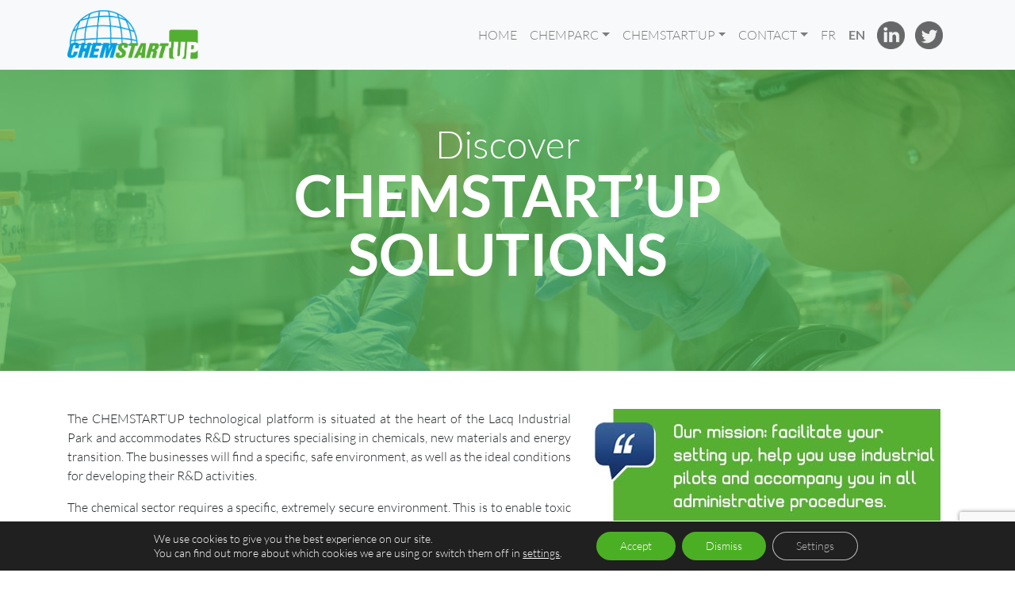

--- FILE ---
content_type: text/html; charset=UTF-8
request_url: https://www.chemparc.fr/en/solutions-chemstartup/
body_size: 16033
content:

<!DOCTYPE html>

<html lang="en-GB">

	<head>
		<meta charset="UTF-8">
		<meta name="viewport" content="width=device-width, initial-scale=1, shrink-to-fit=no">
		<title>Chemparc, Réussir votre implantation industrielle (Lacq, 64, France)</title>
		<meta name='robots' content='index, follow, max-image-preview:large, max-snippet:-1, max-video-preview:-1' />
<link rel="alternate" href="https://www.chemparc.fr/les-solutions-chemstartup/" hreflang="fr" />
<link rel="alternate" href="https://www.chemparc.fr/en/solutions-chemstartup/" hreflang="en" />

	<!-- This site is optimized with the Yoast SEO plugin v26.6 - https://yoast.com/wordpress/plugins/seo/ -->
	<meta name="description" content="The CHEMSTART’UP technological platform is situated at the heart of the Lacq Industrial Park and accommodates R&amp;D structures specialising in chemicals, new materials and energy transition. The businesses will find a specific, safe environment, as well as the ideal conditions for developing their R&amp;D activities." />
	<link rel="canonical" href="https://www.chemparc.fr/en/solutions-chemstartup/" />
	<meta property="og:locale" content="en_GB" />
	<meta property="og:locale:alternate" content="fr_FR" />
	<meta property="og:type" content="article" />
	<meta property="og:title" content="Solutions ChemstartUp" />
	<meta property="og:description" content="The CHEMSTART’UP technological platform is situated at the heart of the Lacq Industrial Park and accommodates R&amp;D structures specialising in chemicals, new materials and energy transition. The businesses will find a specific, safe environment, as well as the ideal conditions for developing their R&amp;D activities." />
	<meta property="og:url" content="https://www.chemparc.fr/en/solutions-chemstartup/" />
	<meta property="og:site_name" content="Chemparc" />
	<meta property="article:modified_time" content="2018-04-20T06:57:22+00:00" />
	<meta name="twitter:card" content="summary_large_image" />
	<meta name="twitter:site" content="@chemparc" />
	<script type="application/ld+json" class="yoast-schema-graph">{"@context":"https://schema.org","@graph":[{"@type":"WebPage","@id":"https://www.chemparc.fr/en/solutions-chemstartup/","url":"https://www.chemparc.fr/en/solutions-chemstartup/","name":"Solutions ChemstartUp","isPartOf":{"@id":"https://www.chemparc.fr/en/home/#website"},"datePublished":"2018-03-19T09:39:44+00:00","dateModified":"2018-04-20T06:57:22+00:00","description":"The CHEMSTART’UP technological platform is situated at the heart of the Lacq Industrial Park and accommodates R&D structures specialising in chemicals, new materials and energy transition. The businesses will find a specific, safe environment, as well as the ideal conditions for developing their R&D activities.","breadcrumb":{"@id":"https://www.chemparc.fr/en/solutions-chemstartup/#breadcrumb"},"inLanguage":"en-GB","potentialAction":[{"@type":"ReadAction","target":["https://www.chemparc.fr/en/solutions-chemstartup/"]}]},{"@type":"BreadcrumbList","@id":"https://www.chemparc.fr/en/solutions-chemstartup/#breadcrumb","itemListElement":[{"@type":"ListItem","position":1,"name":"Accueil","item":"https://www.chemparc.fr/en/home/"},{"@type":"ListItem","position":2,"name":"Solutions Chemstart&#8217;UP"}]},{"@type":"WebSite","@id":"https://www.chemparc.fr/en/home/#website","url":"https://www.chemparc.fr/en/home/","name":"Chemparc","description":"Réussir votre implantation industrielle (Lacq, 64, France)","potentialAction":[{"@type":"SearchAction","target":{"@type":"EntryPoint","urlTemplate":"https://www.chemparc.fr/en/home/?s={search_term_string}"},"query-input":{"@type":"PropertyValueSpecification","valueRequired":true,"valueName":"search_term_string"}}],"inLanguage":"en-GB"}]}</script>
	<!-- / Yoast SEO plugin. -->


<link rel='dns-prefetch' href='//cap.mak2com.fr' />
<link rel='dns-prefetch' href='//cdnjs.cloudflare.com' />
<link rel='dns-prefetch' href='//maxcdn.bootstrapcdn.com' />
<link href='https://fonts.gstatic.com' crossorigin rel='preconnect' />
<style id='wp-img-auto-sizes-contain-inline-css' type='text/css'>
img:is([sizes=auto i],[sizes^="auto," i]){contain-intrinsic-size:3000px 1500px}
/*# sourceURL=wp-img-auto-sizes-contain-inline-css */
</style>
<style id='wp-block-library-inline-css' type='text/css'>
:root{--wp-block-synced-color:#7a00df;--wp-block-synced-color--rgb:122,0,223;--wp-bound-block-color:var(--wp-block-synced-color);--wp-editor-canvas-background:#ddd;--wp-admin-theme-color:#007cba;--wp-admin-theme-color--rgb:0,124,186;--wp-admin-theme-color-darker-10:#006ba1;--wp-admin-theme-color-darker-10--rgb:0,107,160.5;--wp-admin-theme-color-darker-20:#005a87;--wp-admin-theme-color-darker-20--rgb:0,90,135;--wp-admin-border-width-focus:2px}@media (min-resolution:192dpi){:root{--wp-admin-border-width-focus:1.5px}}.wp-element-button{cursor:pointer}:root .has-very-light-gray-background-color{background-color:#eee}:root .has-very-dark-gray-background-color{background-color:#313131}:root .has-very-light-gray-color{color:#eee}:root .has-very-dark-gray-color{color:#313131}:root .has-vivid-green-cyan-to-vivid-cyan-blue-gradient-background{background:linear-gradient(135deg,#00d084,#0693e3)}:root .has-purple-crush-gradient-background{background:linear-gradient(135deg,#34e2e4,#4721fb 50%,#ab1dfe)}:root .has-hazy-dawn-gradient-background{background:linear-gradient(135deg,#faaca8,#dad0ec)}:root .has-subdued-olive-gradient-background{background:linear-gradient(135deg,#fafae1,#67a671)}:root .has-atomic-cream-gradient-background{background:linear-gradient(135deg,#fdd79a,#004a59)}:root .has-nightshade-gradient-background{background:linear-gradient(135deg,#330968,#31cdcf)}:root .has-midnight-gradient-background{background:linear-gradient(135deg,#020381,#2874fc)}:root{--wp--preset--font-size--normal:16px;--wp--preset--font-size--huge:42px}.has-regular-font-size{font-size:1em}.has-larger-font-size{font-size:2.625em}.has-normal-font-size{font-size:var(--wp--preset--font-size--normal)}.has-huge-font-size{font-size:var(--wp--preset--font-size--huge)}.has-text-align-center{text-align:center}.has-text-align-left{text-align:left}.has-text-align-right{text-align:right}.has-fit-text{white-space:nowrap!important}#end-resizable-editor-section{display:none}.aligncenter{clear:both}.items-justified-left{justify-content:flex-start}.items-justified-center{justify-content:center}.items-justified-right{justify-content:flex-end}.items-justified-space-between{justify-content:space-between}.screen-reader-text{border:0;clip-path:inset(50%);height:1px;margin:-1px;overflow:hidden;padding:0;position:absolute;width:1px;word-wrap:normal!important}.screen-reader-text:focus{background-color:#ddd;clip-path:none;color:#444;display:block;font-size:1em;height:auto;left:5px;line-height:normal;padding:15px 23px 14px;text-decoration:none;top:5px;width:auto;z-index:100000}html :where(.has-border-color){border-style:solid}html :where([style*=border-top-color]){border-top-style:solid}html :where([style*=border-right-color]){border-right-style:solid}html :where([style*=border-bottom-color]){border-bottom-style:solid}html :where([style*=border-left-color]){border-left-style:solid}html :where([style*=border-width]){border-style:solid}html :where([style*=border-top-width]){border-top-style:solid}html :where([style*=border-right-width]){border-right-style:solid}html :where([style*=border-bottom-width]){border-bottom-style:solid}html :where([style*=border-left-width]){border-left-style:solid}html :where(img[class*=wp-image-]){height:auto;max-width:100%}:where(figure){margin:0 0 1em}html :where(.is-position-sticky){--wp-admin--admin-bar--position-offset:var(--wp-admin--admin-bar--height,0px)}@media screen and (max-width:600px){html :where(.is-position-sticky){--wp-admin--admin-bar--position-offset:0px}}

/*# sourceURL=wp-block-library-inline-css */
</style><style id='global-styles-inline-css' type='text/css'>
:root{--wp--preset--aspect-ratio--square: 1;--wp--preset--aspect-ratio--4-3: 4/3;--wp--preset--aspect-ratio--3-4: 3/4;--wp--preset--aspect-ratio--3-2: 3/2;--wp--preset--aspect-ratio--2-3: 2/3;--wp--preset--aspect-ratio--16-9: 16/9;--wp--preset--aspect-ratio--9-16: 9/16;--wp--preset--color--black: #000000;--wp--preset--color--cyan-bluish-gray: #abb8c3;--wp--preset--color--white: #ffffff;--wp--preset--color--pale-pink: #f78da7;--wp--preset--color--vivid-red: #cf2e2e;--wp--preset--color--luminous-vivid-orange: #ff6900;--wp--preset--color--luminous-vivid-amber: #fcb900;--wp--preset--color--light-green-cyan: #7bdcb5;--wp--preset--color--vivid-green-cyan: #00d084;--wp--preset--color--pale-cyan-blue: #8ed1fc;--wp--preset--color--vivid-cyan-blue: #0693e3;--wp--preset--color--vivid-purple: #9b51e0;--wp--preset--gradient--vivid-cyan-blue-to-vivid-purple: linear-gradient(135deg,rgb(6,147,227) 0%,rgb(155,81,224) 100%);--wp--preset--gradient--light-green-cyan-to-vivid-green-cyan: linear-gradient(135deg,rgb(122,220,180) 0%,rgb(0,208,130) 100%);--wp--preset--gradient--luminous-vivid-amber-to-luminous-vivid-orange: linear-gradient(135deg,rgb(252,185,0) 0%,rgb(255,105,0) 100%);--wp--preset--gradient--luminous-vivid-orange-to-vivid-red: linear-gradient(135deg,rgb(255,105,0) 0%,rgb(207,46,46) 100%);--wp--preset--gradient--very-light-gray-to-cyan-bluish-gray: linear-gradient(135deg,rgb(238,238,238) 0%,rgb(169,184,195) 100%);--wp--preset--gradient--cool-to-warm-spectrum: linear-gradient(135deg,rgb(74,234,220) 0%,rgb(151,120,209) 20%,rgb(207,42,186) 40%,rgb(238,44,130) 60%,rgb(251,105,98) 80%,rgb(254,248,76) 100%);--wp--preset--gradient--blush-light-purple: linear-gradient(135deg,rgb(255,206,236) 0%,rgb(152,150,240) 100%);--wp--preset--gradient--blush-bordeaux: linear-gradient(135deg,rgb(254,205,165) 0%,rgb(254,45,45) 50%,rgb(107,0,62) 100%);--wp--preset--gradient--luminous-dusk: linear-gradient(135deg,rgb(255,203,112) 0%,rgb(199,81,192) 50%,rgb(65,88,208) 100%);--wp--preset--gradient--pale-ocean: linear-gradient(135deg,rgb(255,245,203) 0%,rgb(182,227,212) 50%,rgb(51,167,181) 100%);--wp--preset--gradient--electric-grass: linear-gradient(135deg,rgb(202,248,128) 0%,rgb(113,206,126) 100%);--wp--preset--gradient--midnight: linear-gradient(135deg,rgb(2,3,129) 0%,rgb(40,116,252) 100%);--wp--preset--font-size--small: 13px;--wp--preset--font-size--medium: 20px;--wp--preset--font-size--large: 36px;--wp--preset--font-size--x-large: 42px;--wp--preset--spacing--20: 0.44rem;--wp--preset--spacing--30: 0.67rem;--wp--preset--spacing--40: 1rem;--wp--preset--spacing--50: 1.5rem;--wp--preset--spacing--60: 2.25rem;--wp--preset--spacing--70: 3.38rem;--wp--preset--spacing--80: 5.06rem;--wp--preset--shadow--natural: 6px 6px 9px rgba(0, 0, 0, 0.2);--wp--preset--shadow--deep: 12px 12px 50px rgba(0, 0, 0, 0.4);--wp--preset--shadow--sharp: 6px 6px 0px rgba(0, 0, 0, 0.2);--wp--preset--shadow--outlined: 6px 6px 0px -3px rgb(255, 255, 255), 6px 6px rgb(0, 0, 0);--wp--preset--shadow--crisp: 6px 6px 0px rgb(0, 0, 0);}:where(.is-layout-flex){gap: 0.5em;}:where(.is-layout-grid){gap: 0.5em;}body .is-layout-flex{display: flex;}.is-layout-flex{flex-wrap: wrap;align-items: center;}.is-layout-flex > :is(*, div){margin: 0;}body .is-layout-grid{display: grid;}.is-layout-grid > :is(*, div){margin: 0;}:where(.wp-block-columns.is-layout-flex){gap: 2em;}:where(.wp-block-columns.is-layout-grid){gap: 2em;}:where(.wp-block-post-template.is-layout-flex){gap: 1.25em;}:where(.wp-block-post-template.is-layout-grid){gap: 1.25em;}.has-black-color{color: var(--wp--preset--color--black) !important;}.has-cyan-bluish-gray-color{color: var(--wp--preset--color--cyan-bluish-gray) !important;}.has-white-color{color: var(--wp--preset--color--white) !important;}.has-pale-pink-color{color: var(--wp--preset--color--pale-pink) !important;}.has-vivid-red-color{color: var(--wp--preset--color--vivid-red) !important;}.has-luminous-vivid-orange-color{color: var(--wp--preset--color--luminous-vivid-orange) !important;}.has-luminous-vivid-amber-color{color: var(--wp--preset--color--luminous-vivid-amber) !important;}.has-light-green-cyan-color{color: var(--wp--preset--color--light-green-cyan) !important;}.has-vivid-green-cyan-color{color: var(--wp--preset--color--vivid-green-cyan) !important;}.has-pale-cyan-blue-color{color: var(--wp--preset--color--pale-cyan-blue) !important;}.has-vivid-cyan-blue-color{color: var(--wp--preset--color--vivid-cyan-blue) !important;}.has-vivid-purple-color{color: var(--wp--preset--color--vivid-purple) !important;}.has-black-background-color{background-color: var(--wp--preset--color--black) !important;}.has-cyan-bluish-gray-background-color{background-color: var(--wp--preset--color--cyan-bluish-gray) !important;}.has-white-background-color{background-color: var(--wp--preset--color--white) !important;}.has-pale-pink-background-color{background-color: var(--wp--preset--color--pale-pink) !important;}.has-vivid-red-background-color{background-color: var(--wp--preset--color--vivid-red) !important;}.has-luminous-vivid-orange-background-color{background-color: var(--wp--preset--color--luminous-vivid-orange) !important;}.has-luminous-vivid-amber-background-color{background-color: var(--wp--preset--color--luminous-vivid-amber) !important;}.has-light-green-cyan-background-color{background-color: var(--wp--preset--color--light-green-cyan) !important;}.has-vivid-green-cyan-background-color{background-color: var(--wp--preset--color--vivid-green-cyan) !important;}.has-pale-cyan-blue-background-color{background-color: var(--wp--preset--color--pale-cyan-blue) !important;}.has-vivid-cyan-blue-background-color{background-color: var(--wp--preset--color--vivid-cyan-blue) !important;}.has-vivid-purple-background-color{background-color: var(--wp--preset--color--vivid-purple) !important;}.has-black-border-color{border-color: var(--wp--preset--color--black) !important;}.has-cyan-bluish-gray-border-color{border-color: var(--wp--preset--color--cyan-bluish-gray) !important;}.has-white-border-color{border-color: var(--wp--preset--color--white) !important;}.has-pale-pink-border-color{border-color: var(--wp--preset--color--pale-pink) !important;}.has-vivid-red-border-color{border-color: var(--wp--preset--color--vivid-red) !important;}.has-luminous-vivid-orange-border-color{border-color: var(--wp--preset--color--luminous-vivid-orange) !important;}.has-luminous-vivid-amber-border-color{border-color: var(--wp--preset--color--luminous-vivid-amber) !important;}.has-light-green-cyan-border-color{border-color: var(--wp--preset--color--light-green-cyan) !important;}.has-vivid-green-cyan-border-color{border-color: var(--wp--preset--color--vivid-green-cyan) !important;}.has-pale-cyan-blue-border-color{border-color: var(--wp--preset--color--pale-cyan-blue) !important;}.has-vivid-cyan-blue-border-color{border-color: var(--wp--preset--color--vivid-cyan-blue) !important;}.has-vivid-purple-border-color{border-color: var(--wp--preset--color--vivid-purple) !important;}.has-vivid-cyan-blue-to-vivid-purple-gradient-background{background: var(--wp--preset--gradient--vivid-cyan-blue-to-vivid-purple) !important;}.has-light-green-cyan-to-vivid-green-cyan-gradient-background{background: var(--wp--preset--gradient--light-green-cyan-to-vivid-green-cyan) !important;}.has-luminous-vivid-amber-to-luminous-vivid-orange-gradient-background{background: var(--wp--preset--gradient--luminous-vivid-amber-to-luminous-vivid-orange) !important;}.has-luminous-vivid-orange-to-vivid-red-gradient-background{background: var(--wp--preset--gradient--luminous-vivid-orange-to-vivid-red) !important;}.has-very-light-gray-to-cyan-bluish-gray-gradient-background{background: var(--wp--preset--gradient--very-light-gray-to-cyan-bluish-gray) !important;}.has-cool-to-warm-spectrum-gradient-background{background: var(--wp--preset--gradient--cool-to-warm-spectrum) !important;}.has-blush-light-purple-gradient-background{background: var(--wp--preset--gradient--blush-light-purple) !important;}.has-blush-bordeaux-gradient-background{background: var(--wp--preset--gradient--blush-bordeaux) !important;}.has-luminous-dusk-gradient-background{background: var(--wp--preset--gradient--luminous-dusk) !important;}.has-pale-ocean-gradient-background{background: var(--wp--preset--gradient--pale-ocean) !important;}.has-electric-grass-gradient-background{background: var(--wp--preset--gradient--electric-grass) !important;}.has-midnight-gradient-background{background: var(--wp--preset--gradient--midnight) !important;}.has-small-font-size{font-size: var(--wp--preset--font-size--small) !important;}.has-medium-font-size{font-size: var(--wp--preset--font-size--medium) !important;}.has-large-font-size{font-size: var(--wp--preset--font-size--large) !important;}.has-x-large-font-size{font-size: var(--wp--preset--font-size--x-large) !important;}
/*# sourceURL=global-styles-inline-css */
</style>

<style id='classic-theme-styles-inline-css' type='text/css'>
/*! This file is auto-generated */
.wp-block-button__link{color:#fff;background-color:#32373c;border-radius:9999px;box-shadow:none;text-decoration:none;padding:calc(.667em + 2px) calc(1.333em + 2px);font-size:1.125em}.wp-block-file__button{background:#32373c;color:#fff;text-decoration:none}
/*# sourceURL=/wp-includes/css/classic-themes.min.css */
</style>
<link rel='stylesheet' id='wp-components-css' href='https://www.chemparc.fr/wp-includes/css/dist/components/style.min.css?ver=c17ad0fe5b7e733a75fcdfbebe042f4e'  media='all' />
<link rel='stylesheet' id='wp-preferences-css' href='https://www.chemparc.fr/wp-includes/css/dist/preferences/style.min.css?ver=c17ad0fe5b7e733a75fcdfbebe042f4e'  media='all' />
<link rel='stylesheet' id='wp-block-editor-css' href='https://www.chemparc.fr/wp-includes/css/dist/block-editor/style.min.css?ver=c17ad0fe5b7e733a75fcdfbebe042f4e'  media='all' />
<link rel='stylesheet' id='popup-maker-block-library-style-css' href='https://www.chemparc.fr/wp-content/plugins/popup-maker/dist/packages/block-library-style.css?ver=dbea705cfafe089d65f1'  media='all' />
<link rel='stylesheet' id='style_cookie_front-css' href='https://www.chemparc.fr/wp-content/plugins/refus-cookie-master/css/style_front.css?ver=c17ad0fe5b7e733a75fcdfbebe042f4e'  media='all' />
<link rel='stylesheet' id='wp_mailjet_form_builder_widget-widget-front-styles-css' href='https://www.chemparc.fr/wp-content/plugins/mailjet-for-wordpress/src/widgetformbuilder/css/front-widget.css?ver=6.1.6'  media='all' />
<link rel='stylesheet' id='bootstrap-css' href='//maxcdn.bootstrapcdn.com/bootstrap/4.0.0/css/bootstrap.min.css'  media='all' />
<link rel='stylesheet' id='font-awesome-css' href='//maxcdn.bootstrapcdn.com/font-awesome/4.7.0/css/font-awesome.min.css'  media='all' />
<link rel='stylesheet' id='m2c-labels-css' href='https://www.chemparc.fr/wp-content/themes/Chemparc/assets/css/m2c-labels.css?ver=1.0'  media='all' />
<link rel='stylesheet' id='moove_gdpr_frontend-css' href='https://www.chemparc.fr/wp-content/plugins/gdpr-cookie-compliance/dist/styles/gdpr-main-nf.css?ver=5.0.9'  media='all' />
<style id='moove_gdpr_frontend-inline-css' type='text/css'>
				#moove_gdpr_cookie_modal .moove-gdpr-modal-content .moove-gdpr-tab-main h3.tab-title, 
				#moove_gdpr_cookie_modal .moove-gdpr-modal-content .moove-gdpr-tab-main span.tab-title,
				#moove_gdpr_cookie_modal .moove-gdpr-modal-content .moove-gdpr-modal-left-content #moove-gdpr-menu li a, 
				#moove_gdpr_cookie_modal .moove-gdpr-modal-content .moove-gdpr-modal-left-content #moove-gdpr-menu li button,
				#moove_gdpr_cookie_modal .moove-gdpr-modal-content .moove-gdpr-modal-left-content .moove-gdpr-branding-cnt a,
				#moove_gdpr_cookie_modal .moove-gdpr-modal-content .moove-gdpr-modal-footer-content .moove-gdpr-button-holder a.mgbutton, 
				#moove_gdpr_cookie_modal .moove-gdpr-modal-content .moove-gdpr-modal-footer-content .moove-gdpr-button-holder button.mgbutton,
				#moove_gdpr_cookie_modal .cookie-switch .cookie-slider:after, 
				#moove_gdpr_cookie_modal .cookie-switch .slider:after, 
				#moove_gdpr_cookie_modal .switch .cookie-slider:after, 
				#moove_gdpr_cookie_modal .switch .slider:after,
				#moove_gdpr_cookie_info_bar .moove-gdpr-info-bar-container .moove-gdpr-info-bar-content p, 
				#moove_gdpr_cookie_info_bar .moove-gdpr-info-bar-container .moove-gdpr-info-bar-content p a,
				#moove_gdpr_cookie_info_bar .moove-gdpr-info-bar-container .moove-gdpr-info-bar-content a.mgbutton, 
				#moove_gdpr_cookie_info_bar .moove-gdpr-info-bar-container .moove-gdpr-info-bar-content button.mgbutton,
				#moove_gdpr_cookie_modal .moove-gdpr-modal-content .moove-gdpr-tab-main .moove-gdpr-tab-main-content h1, 
				#moove_gdpr_cookie_modal .moove-gdpr-modal-content .moove-gdpr-tab-main .moove-gdpr-tab-main-content h2, 
				#moove_gdpr_cookie_modal .moove-gdpr-modal-content .moove-gdpr-tab-main .moove-gdpr-tab-main-content h3, 
				#moove_gdpr_cookie_modal .moove-gdpr-modal-content .moove-gdpr-tab-main .moove-gdpr-tab-main-content h4, 
				#moove_gdpr_cookie_modal .moove-gdpr-modal-content .moove-gdpr-tab-main .moove-gdpr-tab-main-content h5, 
				#moove_gdpr_cookie_modal .moove-gdpr-modal-content .moove-gdpr-tab-main .moove-gdpr-tab-main-content h6,
				#moove_gdpr_cookie_modal .moove-gdpr-modal-content.moove_gdpr_modal_theme_v2 .moove-gdpr-modal-title .tab-title,
				#moove_gdpr_cookie_modal .moove-gdpr-modal-content.moove_gdpr_modal_theme_v2 .moove-gdpr-tab-main h3.tab-title, 
				#moove_gdpr_cookie_modal .moove-gdpr-modal-content.moove_gdpr_modal_theme_v2 .moove-gdpr-tab-main span.tab-title,
				#moove_gdpr_cookie_modal .moove-gdpr-modal-content.moove_gdpr_modal_theme_v2 .moove-gdpr-branding-cnt a {
					font-weight: inherit				}
			#moove_gdpr_cookie_modal,#moove_gdpr_cookie_info_bar,.gdpr_cookie_settings_shortcode_content{font-family:inherit}#moove_gdpr_save_popup_settings_button{background-color:#373737;color:#fff}#moove_gdpr_save_popup_settings_button:hover{background-color:#000}#moove_gdpr_cookie_info_bar .moove-gdpr-info-bar-container .moove-gdpr-info-bar-content a.mgbutton,#moove_gdpr_cookie_info_bar .moove-gdpr-info-bar-container .moove-gdpr-info-bar-content button.mgbutton{background-color:#4baf23}#moove_gdpr_cookie_modal .moove-gdpr-modal-content .moove-gdpr-modal-footer-content .moove-gdpr-button-holder a.mgbutton,#moove_gdpr_cookie_modal .moove-gdpr-modal-content .moove-gdpr-modal-footer-content .moove-gdpr-button-holder button.mgbutton,.gdpr_cookie_settings_shortcode_content .gdpr-shr-button.button-green{background-color:#4baf23;border-color:#4baf23}#moove_gdpr_cookie_modal .moove-gdpr-modal-content .moove-gdpr-modal-footer-content .moove-gdpr-button-holder a.mgbutton:hover,#moove_gdpr_cookie_modal .moove-gdpr-modal-content .moove-gdpr-modal-footer-content .moove-gdpr-button-holder button.mgbutton:hover,.gdpr_cookie_settings_shortcode_content .gdpr-shr-button.button-green:hover{background-color:#fff;color:#4baf23}#moove_gdpr_cookie_modal .moove-gdpr-modal-content .moove-gdpr-modal-close i,#moove_gdpr_cookie_modal .moove-gdpr-modal-content .moove-gdpr-modal-close span.gdpr-icon{background-color:#4baf23;border:1px solid #4baf23}#moove_gdpr_cookie_info_bar span.moove-gdpr-infobar-allow-all.focus-g,#moove_gdpr_cookie_info_bar span.moove-gdpr-infobar-allow-all:focus,#moove_gdpr_cookie_info_bar button.moove-gdpr-infobar-allow-all.focus-g,#moove_gdpr_cookie_info_bar button.moove-gdpr-infobar-allow-all:focus,#moove_gdpr_cookie_info_bar span.moove-gdpr-infobar-reject-btn.focus-g,#moove_gdpr_cookie_info_bar span.moove-gdpr-infobar-reject-btn:focus,#moove_gdpr_cookie_info_bar button.moove-gdpr-infobar-reject-btn.focus-g,#moove_gdpr_cookie_info_bar button.moove-gdpr-infobar-reject-btn:focus,#moove_gdpr_cookie_info_bar span.change-settings-button.focus-g,#moove_gdpr_cookie_info_bar span.change-settings-button:focus,#moove_gdpr_cookie_info_bar button.change-settings-button.focus-g,#moove_gdpr_cookie_info_bar button.change-settings-button:focus{-webkit-box-shadow:0 0 1px 3px #4baf23;-moz-box-shadow:0 0 1px 3px #4baf23;box-shadow:0 0 1px 3px #4baf23}#moove_gdpr_cookie_modal .moove-gdpr-modal-content .moove-gdpr-modal-close i:hover,#moove_gdpr_cookie_modal .moove-gdpr-modal-content .moove-gdpr-modal-close span.gdpr-icon:hover,#moove_gdpr_cookie_info_bar span[data-href]>u.change-settings-button{color:#4baf23}#moove_gdpr_cookie_modal .moove-gdpr-modal-content .moove-gdpr-modal-left-content #moove-gdpr-menu li.menu-item-selected a span.gdpr-icon,#moove_gdpr_cookie_modal .moove-gdpr-modal-content .moove-gdpr-modal-left-content #moove-gdpr-menu li.menu-item-selected button span.gdpr-icon{color:inherit}#moove_gdpr_cookie_modal .moove-gdpr-modal-content .moove-gdpr-modal-left-content #moove-gdpr-menu li a span.gdpr-icon,#moove_gdpr_cookie_modal .moove-gdpr-modal-content .moove-gdpr-modal-left-content #moove-gdpr-menu li button span.gdpr-icon{color:inherit}#moove_gdpr_cookie_modal .gdpr-acc-link{line-height:0;font-size:0;color:transparent;position:absolute}#moove_gdpr_cookie_modal .moove-gdpr-modal-content .moove-gdpr-modal-close:hover i,#moove_gdpr_cookie_modal .moove-gdpr-modal-content .moove-gdpr-modal-left-content #moove-gdpr-menu li a,#moove_gdpr_cookie_modal .moove-gdpr-modal-content .moove-gdpr-modal-left-content #moove-gdpr-menu li button,#moove_gdpr_cookie_modal .moove-gdpr-modal-content .moove-gdpr-modal-left-content #moove-gdpr-menu li button i,#moove_gdpr_cookie_modal .moove-gdpr-modal-content .moove-gdpr-modal-left-content #moove-gdpr-menu li a i,#moove_gdpr_cookie_modal .moove-gdpr-modal-content .moove-gdpr-tab-main .moove-gdpr-tab-main-content a:hover,#moove_gdpr_cookie_info_bar.moove-gdpr-dark-scheme .moove-gdpr-info-bar-container .moove-gdpr-info-bar-content a.mgbutton:hover,#moove_gdpr_cookie_info_bar.moove-gdpr-dark-scheme .moove-gdpr-info-bar-container .moove-gdpr-info-bar-content button.mgbutton:hover,#moove_gdpr_cookie_info_bar.moove-gdpr-dark-scheme .moove-gdpr-info-bar-container .moove-gdpr-info-bar-content a:hover,#moove_gdpr_cookie_info_bar.moove-gdpr-dark-scheme .moove-gdpr-info-bar-container .moove-gdpr-info-bar-content button:hover,#moove_gdpr_cookie_info_bar.moove-gdpr-dark-scheme .moove-gdpr-info-bar-container .moove-gdpr-info-bar-content span.change-settings-button:hover,#moove_gdpr_cookie_info_bar.moove-gdpr-dark-scheme .moove-gdpr-info-bar-container .moove-gdpr-info-bar-content button.change-settings-button:hover,#moove_gdpr_cookie_info_bar.moove-gdpr-dark-scheme .moove-gdpr-info-bar-container .moove-gdpr-info-bar-content u.change-settings-button:hover,#moove_gdpr_cookie_info_bar span[data-href]>u.change-settings-button,#moove_gdpr_cookie_info_bar.moove-gdpr-dark-scheme .moove-gdpr-info-bar-container .moove-gdpr-info-bar-content a.mgbutton.focus-g,#moove_gdpr_cookie_info_bar.moove-gdpr-dark-scheme .moove-gdpr-info-bar-container .moove-gdpr-info-bar-content button.mgbutton.focus-g,#moove_gdpr_cookie_info_bar.moove-gdpr-dark-scheme .moove-gdpr-info-bar-container .moove-gdpr-info-bar-content a.focus-g,#moove_gdpr_cookie_info_bar.moove-gdpr-dark-scheme .moove-gdpr-info-bar-container .moove-gdpr-info-bar-content button.focus-g,#moove_gdpr_cookie_info_bar.moove-gdpr-dark-scheme .moove-gdpr-info-bar-container .moove-gdpr-info-bar-content a.mgbutton:focus,#moove_gdpr_cookie_info_bar.moove-gdpr-dark-scheme .moove-gdpr-info-bar-container .moove-gdpr-info-bar-content button.mgbutton:focus,#moove_gdpr_cookie_info_bar.moove-gdpr-dark-scheme .moove-gdpr-info-bar-container .moove-gdpr-info-bar-content a:focus,#moove_gdpr_cookie_info_bar.moove-gdpr-dark-scheme .moove-gdpr-info-bar-container .moove-gdpr-info-bar-content button:focus,#moove_gdpr_cookie_info_bar.moove-gdpr-dark-scheme .moove-gdpr-info-bar-container .moove-gdpr-info-bar-content span.change-settings-button.focus-g,span.change-settings-button:focus,button.change-settings-button.focus-g,button.change-settings-button:focus,#moove_gdpr_cookie_info_bar.moove-gdpr-dark-scheme .moove-gdpr-info-bar-container .moove-gdpr-info-bar-content u.change-settings-button.focus-g,#moove_gdpr_cookie_info_bar.moove-gdpr-dark-scheme .moove-gdpr-info-bar-container .moove-gdpr-info-bar-content u.change-settings-button:focus{color:#4baf23}#moove_gdpr_cookie_modal .moove-gdpr-branding.focus-g span,#moove_gdpr_cookie_modal .moove-gdpr-modal-content .moove-gdpr-tab-main a.focus-g,#moove_gdpr_cookie_modal .moove-gdpr-modal-content .moove-gdpr-tab-main .gdpr-cd-details-toggle.focus-g{color:#4baf23}#moove_gdpr_cookie_modal.gdpr_lightbox-hide{display:none}
/*# sourceURL=moove_gdpr_frontend-inline-css */
</style>
<script  src="https://www.chemparc.fr/wp-includes/js/jquery/jquery.min.js?ver=3.7.1" id="jquery-core-js"></script>
<script  src="https://www.chemparc.fr/wp-includes/js/jquery/jquery-migrate.min.js?ver=3.4.1" id="jquery-migrate-js"></script>
<link rel='shortlink' href='https://www.chemparc.fr/?p=360' />
		<link rel="stylesheet" type="text/css" media="all" href="https://www.chemparc.fr/wp-content/themes/Chemparc/style.css" />

		<link rel="apple-touch-icon" sizes="57x57" href="/favicon/apple-icon-57x57.png">
		<link rel="apple-touch-icon" sizes="60x60" href="/favicon/apple-icon-60x60.png">
		<link rel="apple-touch-icon" sizes="72x72" href="/favicon/apple-icon-72x72.png">
		<link rel="apple-touch-icon" sizes="76x76" href="/favicon/apple-icon-76x76.png">
		<link rel="apple-touch-icon" sizes="114x114" href="/favicon/apple-icon-114x114.png">
		<link rel="apple-touch-icon" sizes="120x120" href="/favicon/apple-icon-120x120.png">
		<link rel="apple-touch-icon" sizes="144x144" href="/favicon/apple-icon-144x144.png">
		<link rel="apple-touch-icon" sizes="152x152" href="/favicon/apple-icon-152x152.png">
		<link rel="apple-touch-icon" sizes="180x180" href="/favicon/apple-icon-180x180.png">
		<link rel="icon" type="image/png" sizes="192x192"  href="/favicon/android-icon-192x192.png">
		<link rel="icon" type="image/png" sizes="32x32" href="/favicon/favicon-32x32.png">
		<link rel="icon" type="image/png" sizes="96x96" href="/favicon/favicon-96x96.png">
		<link rel="icon" type="image/png" sizes="16x16" href="/favicon/favicon-16x16.png">
		<link rel="manifest" href="/favicon/manifest.json">
		<meta name="msapplication-TileColor" content="#ffffff">
		<meta name="msapplication-TileImage" content="/favicon/ms-icon-144x144.png">
		<meta name="theme-color" content="#ffffff">		
		<link rel="shortcut icon" href="/favicon/favicon.ico" type="image/x-icon">
		<link rel="icon" href="/favicon/favicon.ico" type="image/x-icon">
		<script src='https://www.google.com/recaptcha/api.js'></script>
	</head>

	<body>

<!-- NAVIGATION -->
<nav class="navbar navbar-expand-lg navbar-light bg-light fixed-top">
	<div class="container">
		
		<a class="navbar-brand" href="https://www.chemparc.fr/en/home">
		            <img src="https://www.chemparc.fr/wp-content/themes/Chemparc/img/logo_Chemstartup.png" width="165" height="62" class="d-inline-block align-top" alt="">
        		</a>


		<button class="navbar-toggler" type="button" data-toggle="collapse" data-target="#navbarResponsive" aria-controls="navbarResponsive" aria-expanded="false" aria-label="Toggle navigation">
			<span class="navbar-toggler-icon"></span>
		</button>
		
		<div class="collapse navbar-collapse" id="navbarResponsive">
			<ul id="menu-menu-en" class="navbar-nav ml-auto"><li itemscope="itemscope" itemtype="https://www.schema.org/SiteNavigationElement" id="menu-item-390"><a title="Home" href="https://www.chemparc.fr/en/home/" class="nav-link">Home</a></li>
<li itemscope="itemscope" itemtype="https://www.schema.org/SiteNavigationElement" id="menu-item-389"><a title="Chemparc" href="#" data-toggle="dropdown" aria-haspopup="true" aria-expanded="false" class="dropdown-toggle nav-link" id="menu-item-dropdown-389">Chemparc</a>
<ul class="dropdown-menu" aria-labelledby="menu-item-dropdown-389" role="menu">
	<li itemscope="itemscope" itemtype="https://www.schema.org/SiteNavigationElement" id="menu-item-393"><a title="Presentation" href="https://www.chemparc.fr/en/chemparc-en/" class="dropdown-item">Presentation</a></li>
	<li itemscope="itemscope" itemtype="https://www.schema.org/SiteNavigationElement" id="menu-item-388"><a title="Offer" href="https://www.chemparc.fr/en/offer-chemparc/" class="dropdown-item">Offer</a></li>
	<li itemscope="itemscope" itemtype="https://www.schema.org/SiteNavigationElement" id="menu-item-387"><a title="Solutions" href="https://www.chemparc.fr/en/solutions-chemparc/" class="dropdown-item">Solutions</a></li>
	<li itemscope="itemscope" itemtype="https://www.schema.org/SiteNavigationElement" id="menu-item-386"><a title="Coaching" href="https://www.chemparc.fr/en/coaching-chemparc/" class="dropdown-item">Coaching</a></li>
</ul>
</li>
<li itemscope="itemscope" itemtype="https://www.schema.org/SiteNavigationElement" id="menu-item-385"><a title="Chemstart&#039;UP" href="#" data-toggle="dropdown" aria-haspopup="true" aria-expanded="false" class="dropdown-toggle nav-link" id="menu-item-dropdown-385">Chemstart&#8217;UP</a>
<ul class="dropdown-menu" aria-labelledby="menu-item-dropdown-385" role="menu">
	<li itemscope="itemscope" itemtype="https://www.schema.org/SiteNavigationElement" id="menu-item-392"><a title="Presentation" href="https://www.chemparc.fr/en/chemstartup-en/" class="dropdown-item">Presentation</a></li>
	<li itemscope="itemscope" itemtype="https://www.schema.org/SiteNavigationElement" id="menu-item-384"><a title="Offer" href="https://www.chemparc.fr/en/offer-chemstartup/" class="dropdown-item">Offer</a></li>
	<li itemscope="itemscope" itemtype="https://www.schema.org/SiteNavigationElement" id="menu-item-383"><a title="Solutions" href="https://www.chemparc.fr/en/solutions-chemstartup/" class="dropdown-item">Solutions</a></li>
	<li itemscope="itemscope" itemtype="https://www.schema.org/SiteNavigationElement" id="menu-item-382"><a title="Coaching" href="https://www.chemparc.fr/en/coaching-chemstartup/" class="dropdown-item">Coaching</a></li>
</ul>
</li>
<li itemscope="itemscope" itemtype="https://www.schema.org/SiteNavigationElement" id="menu-item-391"><a title="Contact" href="#" data-toggle="dropdown" aria-haspopup="true" aria-expanded="false" class="dropdown-toggle nav-link" id="menu-item-dropdown-391">Contact</a>
<ul class="dropdown-menu" aria-labelledby="menu-item-dropdown-391" role="menu">
	<li itemscope="itemscope" itemtype="https://www.schema.org/SiteNavigationElement" id="menu-item-381"><a title="Chemparc Contact" href="https://www.chemparc.fr/en/chemparc-contact-en/" class="dropdown-item">Chemparc Contact</a></li>
	<li itemscope="itemscope" itemtype="https://www.schema.org/SiteNavigationElement" id="menu-item-380"><a title="Chemstart&#039;UP Contact" href="https://www.chemparc.fr/en/chemstartup-contact-en/" class="dropdown-item">Chemstart&#8217;UP Contact</a></li>
</ul>
</li>
<li itemscope="itemscope" itemtype="https://www.schema.org/SiteNavigationElement" id="menu-item-17-fr"><a title="FR" href="https://www.chemparc.fr/les-solutions-chemstartup/" class="nav-link" hreflang="fr-FR" lang="fr-FR">FR</a></li>
<li itemscope="itemscope" itemtype="https://www.schema.org/SiteNavigationElement" id="menu-item-17-en"><a title="EN" href="https://www.chemparc.fr/en/solutions-chemstartup/" class="nav-link" hreflang="en-GB" lang="en-GB">EN</a></li>
<li itemscope="itemscope" itemtype="https://www.schema.org/SiteNavigationElement" id="menu-item-403"><a title="L" href="https://www.linkedin.com/company/chemparc/" class="nav-link">L</a></li>
<li itemscope="itemscope" itemtype="https://www.schema.org/SiteNavigationElement" id="menu-item-402"><a title="T" href="https://twitter.com/chemparc" class="nav-link">T</a></li>
</ul>		</div>
	</div> <!--/.navbar-collapse -->
</nav>
<!-- FIN NAVIGATION -->

	<!-- IMAGE -->
	<div class="container-fluid nopadding" id="imageSolutionsChemstartup">
		<div class="thumbnail">
							<img class="img-fluid cover" src="https://www.chemparc.fr/wp-content/uploads/2018/03/chemstartup-2.jpg" alt="chemstartup Profil" />
						<div class="overlaychemstartup"></div>
		</div>
	    <div class="captionoffre">
									<p>Discover</p>
<p><strong>CHEMSTART&#8217;UP </strong></p>
<p><strong>SOLUTIONS</strong></p>
					    </div>
	</div>
	<!-- FIN IMAGE -->
	
	
	<!-- PRESENTATION SOLUTIONS CHEMPARC -->
	<div class="container" id="presentationOffreChemstartup">
		<div class="row row-eq-height">
			<div class="col-lg-7  text-justify">
									<p>The CHEMSTART&#8217;UP technological platform is situated at the heart of the Lacq Industrial Park and accommodates R&amp;D structures specialising in chemicals, new materials and energy transition. The businesses will find a specific, safe environment, as well as the ideal conditions for developing their R&amp;D activities.</p>
<p>The chemical sector requires a specific, extremely secure environment. This is to enable toxic or dangerous products to be stored or manipulated, and also to eliminate solid, liquid or gas residues generated during synthesis stages, which can only be carried out on specially adapted platforms.</p>
<p>For start-ups looking for pre-equipped premises at low cost, situated near to a high-quality scientific environment and with the benefits of shred services, such as access to analytic equipment at a reasonable price, CHEMSTART&#8217;UP is the answer.</p>
<p>In a 2500m², eight pre-equipped modules are available to project developers with an open-space area and individual storage lock-ups.</p>
<p>The CHEMSTART&#8217;UP technological platform has a second building for energy transition technologies, developed by the CANOE technology transfer platform. The CHEMSTART&#8217;UP teams are at your disposal to study your project. Our mission: facilitate your setting up, help you use industrial pilots and accompany you in all administrative procedures.</p>
					
	
	            <div class="row nopadding">
	                	                    <a href="https://www.chemparc.fr/en/offer-chemstartup/" class="btn btn-primary btn-chemstartup" role="button">OFFER</a>
	                	
	
	                	                    <a href="https://www.chemparc.fr/en/solutions-chemstartup/" class="btn btn-primary btn-chemstartup disabled" role="button">SOLUTIONS</a>
	                	
	
	                	                    <a href="https://www.chemparc.fr/en/coaching-chemstartup/" class="btn btn-primary btn-chemstartup" role="button">COACHING</a>
	                	            </div>       
			</div>
			<div class="col-lg-5">
									<img class="img-fluid" src="https://www.chemparc.fr/wp-content/uploads/2018/03/chemstartup-citation-solution.jpg" alt="chemstartup citation solution" />
					
				            
			</div>
		</div>	
	</div>
	<!-- FIN PRESENTATION SOLUTIONS CHEMPARC -->






					<footer class="container-fluid">
				<div class="container">	
					<div class="row">
						<div class="col-lg-4 newsletter">
						</div>
							
						<div class="col-lg-4 text-center adresse">
							<p><strong>GIP CHEMPARC</strong></p>
<p>Bâtiment CHEMSTART’UP</p>
<p>Pôle 2 – Allée Le Corbusier</p>
<p>64170 LACQ</p>
<p>FRANCE</p>
						</div>			
						
						<div class="col-lg-4 text-right mentions">
							<p>Chemparc.com - <a href="https://www.chemparc.fr/en/legal-notices/">Legal notices</a> <br/> <a href="https://www.chemparc.fr/privacy-policy/">Privacy Policy</a></p>
							<p>All right reserved © 2026</p>
                            <div>
                                <div class="ecograder__container ecograder__light ecograder-border__dark">
                                    <div class="ecograder__line">
                                        <div class="ecograder__inner-detail">
                                            <p>Hébergé sur un serveur
                                                <span class="ecograder__inner-detail__bold">vert</span>
                                                <span class="ecograder__inner-detail__svg">
                <svg xmlns="http://www.w3.org/2000/svg" width="14" height="15" viewBox="0 0 14 15" fill="none">
                  <path d="M1.85931 12.8309L2.00068 12.9699C4.53652 15.463 8.66405 15.463 11.1999 12.9699C13.7357 10.4767 13.7357 6.4186 11.1999 3.92543L11.0585 3.78644L1.85931 12.8309Z" fill="white"/>
                  <path d="M1.63342 12.9277L1.77984 13.0716C4.3952 15.643 8.65147 15.643 11.2681 13.0716C13.8835 10.5003 13.8835 6.31561 11.2681 3.74302L11.1217 3.59906L1.63342 12.9277ZM8.74488 10.88L10.8099 12.9103C10.1434 13.3273 8.70954 13.2193 7.12795 12.4685L8.74362 10.88H8.74488ZM6.74297 12.2737C6.0033 11.879 5.24469 11.3454 4.52521 10.6604L6.52334 8.69586L8.45204 10.5921L6.74171 12.2737H6.74297ZM11.1015 12.6211L9.03772 10.5921L10.6345 9.02224C10.8175 9.40571 10.9702 9.79415 11.0863 10.1826C11.3968 11.2201 11.3968 12.1384 11.1015 12.6199V12.6211ZM8.74488 10.3042L6.81618 8.40795L8.8143 6.44344C9.46562 7.10862 10.0185 7.85694 10.4401 8.63877L8.74614 10.3042H8.74488ZM4.23237 10.9483C4.93418 11.6159 5.69026 12.157 6.44256 12.569L4.6628 14.3188C3.77671 14.0508 2.93858 13.5879 2.22036 12.9264L4.23237 10.9483ZM5.12352 14.4405L6.82628 12.7663C8.01278 13.3484 9.16268 13.609 10.0387 13.542C8.57574 14.5112 6.78841 14.8103 5.12352 14.4405ZM11.7276 11.889C11.7919 11.0265 11.5243 9.88722 10.9412 8.72068L12.6578 7.03291C13.0365 8.67848 12.726 10.4457 11.7276 11.889ZM12.5341 6.57995L10.7417 8.34217C10.3239 7.59137 9.77739 6.8418 9.10714 6.15677L11.1192 4.17861C11.7919 4.8835 12.2627 5.70752 12.5354 6.57995H12.5341Z" fill="black"/>
                  <path d="M2.39074 12.2178C0.484759 10.2123 0.523888 7.05646 2.51318 5.10188C3.87387 3.76408 5.85685 3.28878 7.66059 3.80752L4.96066 5.42082L5.47565 6.25353L9.56152 3.81248L6.8212 0.00012207L6.01084 0.563537L7.60884 2.78741C5.55265 2.31583 3.35004 2.90159 1.81264 4.41313C-0.5629 6.74745 -0.603292 10.5213 1.6902 12.9078L2.392 12.2178H2.39074Z" fill="#F08017"/>
                  <path d="M1.7785 12.9996C1.78986 13.0107 1.79996 13.0232 1.81258 13.0343L1.7785 12.9996Z" fill="#F08017"/>
                </svg>
              </span>
                                            </p>
                                        </div>
                                    </div>
                                </div>

                                <div class="m2c-copyright__container m2c-copyright__dark" style="display: flex; flex-direction: row; justify-content: center;">
                                    <p>
        <span>
            Un site fait pour
        </span>
                                        <span class="m2c-copyright__svg-container">
          durer,
          <svg class="m2c-copyright__svg" xmlns="http://www.w3.org/2000/svg" width="10" height="5" viewBox="0 0 10 5" fill="none">
              <path fill-rule="evenodd" clip-rule="evenodd" d="M0 3.31849C0.177758 3.09344 0.410723 2.91017 0.67995 2.78359C0.949177 2.65701 1.24707 2.59069 1.54939 2.59003C1.85172 2.58936 2.14995 2.65436 2.41984 2.77975C2.68972 2.90514 2.92364 3.08737 3.10257 3.31164C2.63711 3.1519 2.13848 3.09091 1.64384 3.13321C1.61672 3.13469 1.59019 3.14112 1.56581 3.15215C1.54143 3.16317 1.51969 3.17856 1.50185 3.19741C1.48401 3.21626 1.47044 3.2382 1.46193 3.26194C1.45342 3.28568 1.45014 3.31074 1.45229 3.33566L1.45873 3.41071C1.46305 3.45959 1.48795 3.50499 1.5281 3.53723C1.56826 3.56947 1.62051 3.586 1.67372 3.58331C2.17919 3.5362 2.68904 3.61728 3.14801 3.81776C3.07872 3.88467 3.0039 3.94654 2.92424 4.00283C2.69376 4.16541 2.42622 4.2778 2.14175 4.33154C1.85728 4.38528 1.56327 4.37899 1.28182 4.31312C1.00037 4.24726 0.738811 4.12354 0.516796 3.95126C0.29478 3.77899 0.118088 3.56264 0 3.31849ZM9.98257 0.251772C9.50523 0.0563754 8.98279 -0.0274123 8.46176 0.00786262C7.94073 0.0431375 7.43725 0.196381 6.99611 0.45396C6.55497 0.71154 6.18986 1.06547 5.93325 1.48426C5.67664 1.90305 5.53649 2.37371 5.52527 2.85438C6.2408 1.9773 7.05544 1.45195 8.11485 1.03264C8.13983 1.02279 8.16669 1.01762 8.19386 1.01744C8.22103 1.01726 8.24796 1.02208 8.27309 1.0316C8.29821 1.04112 8.32101 1.05516 8.34017 1.0729C8.35932 1.09063 8.37443 1.11171 8.38462 1.13488L8.4154 1.20452C8.43546 1.25005 8.43535 1.30099 8.4151 1.34646C8.39486 1.39192 8.35608 1.42828 8.30707 1.44776C7.25377 1.86544 6.44946 2.40092 5.77493 3.30796C6.09844 3.41276 6.4382 3.46883 6.78112 3.47401C7.22947 3.48038 7.67419 3.39915 8.0859 3.23567C8.49762 3.0722 8.86696 2.8302 9.16953 2.52566C9.47211 2.22112 9.70103 1.86097 9.84118 1.469C9.98134 1.07703 10.0295 0.66215 9.98257 0.251772Z" fill="white"/>
          </svg>
        </span> par
                                        <a href="https://mak2com.fr" title="site de l'agence mak2com" target="_blank" rel="external norefeer">mak2com</a>
                                    </p>
                                </div>
                            </div>
						</div>
					</div>
				<script type="speculationrules">
{"prefetch":[{"source":"document","where":{"and":[{"href_matches":"/*"},{"not":{"href_matches":["/wp-*.php","/wp-admin/*","/wp-content/uploads/*","/wp-content/*","/wp-content/plugins/*","/wp-content/themes/Chemparc/*","/*\\?(.+)"]}},{"not":{"selector_matches":"a[rel~=\"nofollow\"]"}},{"not":{"selector_matches":".no-prefetch, .no-prefetch a"}}]},"eagerness":"conservative"}]}
</script>
	<!--copyscapeskip-->
	<aside id="moove_gdpr_cookie_info_bar" class="moove-gdpr-info-bar-hidden moove-gdpr-align-center moove-gdpr-dark-scheme gdpr_infobar_postion_bottom" aria-label="GDPR Cookie Banner" style="display: none;">
	<div class="moove-gdpr-info-bar-container">
		<div class="moove-gdpr-info-bar-content">
		
<div class="moove-gdpr-cookie-notice">
  <p>We use cookies to give you the best experience on our site.</p>
<p>You can find out more about which cookies we are using or switch them off in <button  tabindex="0"  aria-haspopup="true" data-href="#moove_gdpr_cookie_modal" class="change-settings-button">settings</button>.</p>
</div>
<!--  .moove-gdpr-cookie-notice -->
		
<div class="moove-gdpr-button-holder">
			<button class="mgbutton moove-gdpr-infobar-allow-all gdpr-fbo-0" aria-label="Accept"  tabindex="1" >Accept</button>
						<button class="mgbutton moove-gdpr-infobar-reject-btn gdpr-fbo-1 "  tabindex="1"  aria-label="Dismiss">Dismiss</button>
							<button class="mgbutton moove-gdpr-infobar-settings-btn change-settings-button gdpr-fbo-2" aria-haspopup="true" data-href="#moove_gdpr_cookie_modal"  tabindex="2"  aria-label="Settings">Settings</button>
			</div>
<!--  .button-container -->
		</div>
		<!-- moove-gdpr-info-bar-content -->
	</div>
	<!-- moove-gdpr-info-bar-container -->
	</aside>
	<!-- #moove_gdpr_cookie_info_bar -->
	<!--/copyscapeskip-->
<script type="text/javascript" id="capjs-widget-js-extra">
/* <![CDATA[ */
var CapJS_Config = {"siteKey":"b403dbc8fb","serverUrl":"https://cap.mak2com.fr"};
//# sourceURL=capjs-widget-js-extra
/* ]]> */
</script>
<script  src="https://cap.mak2com.fr/assets/widget.js" id="capjs-widget-js"></script>
<script  src="https://www.chemparc.fr/wp-content/plugins/m2c_wpcapjs/assets/js/capjs-custom.js?ver=1.1.2" id="capjs-custom-js"></script>
<script type="text/javascript" id="cookie_js-js-extra">
/* <![CDATA[ */
var php_datas = {"admin_ajax":"https://www.chemparc.fr/wp-admin/admin-ajax.php","visitor_ip":"3.133.13.60","registered_ips":{"Agence":{"ip":"212.114.18.43","name":"Agence"}},"registered_targets":{"moove-gdpr-infobar-reject-btn":{"type":"class","element":"moove-gdpr-infobar-reject-btn"},"moove-gdpr-modal-save-settings":{"type":"class","element":"moove-gdpr-modal-save-settings"}}};
//# sourceURL=cookie_js-js-extra
/* ]]> */
</script>
<script  src="https://www.chemparc.fr/wp-content/plugins/refus-cookie-master/js/main.js?ver=c17ad0fe5b7e733a75fcdfbebe042f4e" id="cookie_js-js"></script>
<script type="text/javascript" id="pll_cookie_script-js-after">
/* <![CDATA[ */
(function() {
				var expirationDate = new Date();
				expirationDate.setTime( expirationDate.getTime() + 31536000 * 1000 );
				document.cookie = "pll_language=en; expires=" + expirationDate.toUTCString() + "; path=/; secure; SameSite=Lax";
			}());

//# sourceURL=pll_cookie_script-js-after
/* ]]> */
</script>
<script type="text/javascript" id="rocket-browser-checker-js-after">
/* <![CDATA[ */
"use strict";var _createClass=function(){function defineProperties(target,props){for(var i=0;i<props.length;i++){var descriptor=props[i];descriptor.enumerable=descriptor.enumerable||!1,descriptor.configurable=!0,"value"in descriptor&&(descriptor.writable=!0),Object.defineProperty(target,descriptor.key,descriptor)}}return function(Constructor,protoProps,staticProps){return protoProps&&defineProperties(Constructor.prototype,protoProps),staticProps&&defineProperties(Constructor,staticProps),Constructor}}();function _classCallCheck(instance,Constructor){if(!(instance instanceof Constructor))throw new TypeError("Cannot call a class as a function")}var RocketBrowserCompatibilityChecker=function(){function RocketBrowserCompatibilityChecker(options){_classCallCheck(this,RocketBrowserCompatibilityChecker),this.passiveSupported=!1,this._checkPassiveOption(this),this.options=!!this.passiveSupported&&options}return _createClass(RocketBrowserCompatibilityChecker,[{key:"_checkPassiveOption",value:function(self){try{var options={get passive(){return!(self.passiveSupported=!0)}};window.addEventListener("test",null,options),window.removeEventListener("test",null,options)}catch(err){self.passiveSupported=!1}}},{key:"initRequestIdleCallback",value:function(){!1 in window&&(window.requestIdleCallback=function(cb){var start=Date.now();return setTimeout(function(){cb({didTimeout:!1,timeRemaining:function(){return Math.max(0,50-(Date.now()-start))}})},1)}),!1 in window&&(window.cancelIdleCallback=function(id){return clearTimeout(id)})}},{key:"isDataSaverModeOn",value:function(){return"connection"in navigator&&!0===navigator.connection.saveData}},{key:"supportsLinkPrefetch",value:function(){var elem=document.createElement("link");return elem.relList&&elem.relList.supports&&elem.relList.supports("prefetch")&&window.IntersectionObserver&&"isIntersecting"in IntersectionObserverEntry.prototype}},{key:"isSlowConnection",value:function(){return"connection"in navigator&&"effectiveType"in navigator.connection&&("2g"===navigator.connection.effectiveType||"slow-2g"===navigator.connection.effectiveType)}}]),RocketBrowserCompatibilityChecker}();
//# sourceURL=rocket-browser-checker-js-after
/* ]]> */
</script>
<script type="text/javascript" id="rocket-preload-links-js-extra">
/* <![CDATA[ */
var RocketPreloadLinksConfig = {"excludeUris":"/(?:.+/)?feed(?:/(?:.+/?)?)?$|/(?:.+/)?embed/|/(index.php/)?(.*)wp-json(/.*|$)|/refer/|/go/|/recommend/|/recommends/","usesTrailingSlash":"1","imageExt":"jpg|jpeg|gif|png|tiff|bmp|webp|avif|pdf|doc|docx|xls|xlsx|php","fileExt":"jpg|jpeg|gif|png|tiff|bmp|webp|avif|pdf|doc|docx|xls|xlsx|php|html|htm","siteUrl":"https://www.chemparc.fr","onHoverDelay":"100","rateThrottle":"3"};
//# sourceURL=rocket-preload-links-js-extra
/* ]]> */
</script>
<script type="text/javascript" id="rocket-preload-links-js-after">
/* <![CDATA[ */
(function() {
"use strict";var r="function"==typeof Symbol&&"symbol"==typeof Symbol.iterator?function(e){return typeof e}:function(e){return e&&"function"==typeof Symbol&&e.constructor===Symbol&&e!==Symbol.prototype?"symbol":typeof e},e=function(){function i(e,t){for(var n=0;n<t.length;n++){var i=t[n];i.enumerable=i.enumerable||!1,i.configurable=!0,"value"in i&&(i.writable=!0),Object.defineProperty(e,i.key,i)}}return function(e,t,n){return t&&i(e.prototype,t),n&&i(e,n),e}}();function i(e,t){if(!(e instanceof t))throw new TypeError("Cannot call a class as a function")}var t=function(){function n(e,t){i(this,n),this.browser=e,this.config=t,this.options=this.browser.options,this.prefetched=new Set,this.eventTime=null,this.threshold=1111,this.numOnHover=0}return e(n,[{key:"init",value:function(){!this.browser.supportsLinkPrefetch()||this.browser.isDataSaverModeOn()||this.browser.isSlowConnection()||(this.regex={excludeUris:RegExp(this.config.excludeUris,"i"),images:RegExp(".("+this.config.imageExt+")$","i"),fileExt:RegExp(".("+this.config.fileExt+")$","i")},this._initListeners(this))}},{key:"_initListeners",value:function(e){-1<this.config.onHoverDelay&&document.addEventListener("mouseover",e.listener.bind(e),e.listenerOptions),document.addEventListener("mousedown",e.listener.bind(e),e.listenerOptions),document.addEventListener("touchstart",e.listener.bind(e),e.listenerOptions)}},{key:"listener",value:function(e){var t=e.target.closest("a"),n=this._prepareUrl(t);if(null!==n)switch(e.type){case"mousedown":case"touchstart":this._addPrefetchLink(n);break;case"mouseover":this._earlyPrefetch(t,n,"mouseout")}}},{key:"_earlyPrefetch",value:function(t,e,n){var i=this,r=setTimeout(function(){if(r=null,0===i.numOnHover)setTimeout(function(){return i.numOnHover=0},1e3);else if(i.numOnHover>i.config.rateThrottle)return;i.numOnHover++,i._addPrefetchLink(e)},this.config.onHoverDelay);t.addEventListener(n,function e(){t.removeEventListener(n,e,{passive:!0}),null!==r&&(clearTimeout(r),r=null)},{passive:!0})}},{key:"_addPrefetchLink",value:function(i){return this.prefetched.add(i.href),new Promise(function(e,t){var n=document.createElement("link");n.rel="prefetch",n.href=i.href,n.onload=e,n.onerror=t,document.head.appendChild(n)}).catch(function(){})}},{key:"_prepareUrl",value:function(e){if(null===e||"object"!==(void 0===e?"undefined":r(e))||!1 in e||-1===["http:","https:"].indexOf(e.protocol))return null;var t=e.href.substring(0,this.config.siteUrl.length),n=this._getPathname(e.href,t),i={original:e.href,protocol:e.protocol,origin:t,pathname:n,href:t+n};return this._isLinkOk(i)?i:null}},{key:"_getPathname",value:function(e,t){var n=t?e.substring(this.config.siteUrl.length):e;return n.startsWith("/")||(n="/"+n),this._shouldAddTrailingSlash(n)?n+"/":n}},{key:"_shouldAddTrailingSlash",value:function(e){return this.config.usesTrailingSlash&&!e.endsWith("/")&&!this.regex.fileExt.test(e)}},{key:"_isLinkOk",value:function(e){return null!==e&&"object"===(void 0===e?"undefined":r(e))&&(!this.prefetched.has(e.href)&&e.origin===this.config.siteUrl&&-1===e.href.indexOf("?")&&-1===e.href.indexOf("#")&&!this.regex.excludeUris.test(e.href)&&!this.regex.images.test(e.href))}}],[{key:"run",value:function(){"undefined"!=typeof RocketPreloadLinksConfig&&new n(new RocketBrowserCompatibilityChecker({capture:!0,passive:!0}),RocketPreloadLinksConfig).init()}}]),n}();t.run();
}());

//# sourceURL=rocket-preload-links-js-after
/* ]]> */
</script>
<script type="text/javascript" id="wp_mailjet_form_builder_widget-front-script-js-extra">
/* <![CDATA[ */
var mjWidget = {"ajax_url":"https://www.chemparc.fr/wp-admin/admin-ajax.php"};
//# sourceURL=wp_mailjet_form_builder_widget-front-script-js-extra
/* ]]> */
</script>
<script  src="https://www.chemparc.fr/wp-content/plugins/mailjet-for-wordpress/src/widgetformbuilder/js/front-widget.js?ver=c17ad0fe5b7e733a75fcdfbebe042f4e" id="wp_mailjet_form_builder_widget-front-script-js"></script>
<script  src="//cdnjs.cloudflare.com/ajax/libs/popper.js/1.12.9/umd/popper.min.js" id="popper-js"></script>
<script  src="https://www.chemparc.fr/wp-content/themes/Chemparc/js/script.js?ver=1.1" id="custom-script-js"></script>
<script  src="//maxcdn.bootstrapcdn.com/bootstrap/4.0.0/js/bootstrap.min.js" id="bootstrap-js"></script>
<script  src="https://www.google.com/recaptcha/api.js?render=6LdVKDcqAAAAAElcb_JlSX5WZw5QR8GzSZGuUgQk&amp;ver=3.0" id="google-recaptcha-js"></script>
<script  src="https://www.chemparc.fr/wp-includes/js/dist/vendor/wp-polyfill.min.js?ver=3.15.0" id="wp-polyfill-js"></script>
<script  id="wpcf7-recaptcha-js-before">
/* <![CDATA[ */
var wpcf7_recaptcha = {
    "sitekey": "6LdVKDcqAAAAAElcb_JlSX5WZw5QR8GzSZGuUgQk",
    "actions": {
        "homepage": "homepage",
        "contactform": "contactform"
    }
};
//# sourceURL=wpcf7-recaptcha-js-before
/* ]]> */
</script>
<script  src="https://www.chemparc.fr/wp-content/plugins/contact-form-7/modules/recaptcha/index.js?ver=6.1.4" id="wpcf7-recaptcha-js"></script>
<script type="text/javascript" id="capjs-cf7-js-extra">
/* <![CDATA[ */
var capjsCF7Config = {"serverUrl":"https://cap.mak2com.fr","siteKey":"b403dbc8fb"};
//# sourceURL=capjs-cf7-js-extra
/* ]]> */
</script>
<script  src="https://www.chemparc.fr/wp-content/plugins/m2c_wpcapjs/assets/js/capjs-cf7.js?ver=1.0.0" id="capjs-cf7-js"></script>
<script type="text/javascript" id="moove_gdpr_frontend-js-extra">
/* <![CDATA[ */
var moove_frontend_gdpr_scripts = {"ajaxurl":"https://www.chemparc.fr/wp-admin/admin-ajax.php","post_id":"360","plugin_dir":"https://www.chemparc.fr/wp-content/plugins/gdpr-cookie-compliance","show_icons":"all","is_page":"1","ajax_cookie_removal":"false","strict_init":"2","enabled_default":{"strict":2,"third_party":1,"advanced":0,"performance":0,"preference":0},"geo_location":"false","force_reload":"false","is_single":"","hide_save_btn":"false","current_user":"0","cookie_expiration":"365","script_delay":"500","close_btn_action":"1","close_btn_rdr":"","scripts_defined":"{\"cache\":true,\"header\":\"\",\"body\":\"\",\"footer\":\"\",\"thirdparty\":{\"header\":\"\u003C!-- Google tag (gtag.js) --\u003E\\r\\n\u003Cscript data-gdpr async src=\\\"https:\\/\\/www.googletagmanager.com\\/gtag\\/js?id=G-5CR22Z2YW1\\\"\u003E\u003C\\/script\u003E\\r\\n\u003Cscript data-gdpr\u003E\\r\\n  window.dataLayer = window.dataLayer || [];\\r\\n  function gtag(){dataLayer.push(arguments);}\\r\\n  gtag('js', new Date());\\r\\n\\r\\n  gtag('config', 'G-5CR22Z2YW1');\\r\\n\u003C\\/script\u003E\\r\\n\\r\\n\u003C!-- Matomo --\u003E\\r\\n\u003Cscript data-gdpr\u003E\\r\\n  var _paq = window._paq = window._paq || [];\\r\\n  \\/* tracker methods like \\\"setCustomDimension\\\" should be called before \\\"trackPageView\\\" *\\/\\r\\n  _paq.push([\\\"setExcludedQueryParams\\\", [\\\"?cn-reloaded=1\\\"]]);\\r\\n  _paq.push(['trackPageView']);\\r\\n  _paq.push(['enableLinkTracking']);\\r\\n  (function() {\\r\\n    var u=\\\"https:\\/\\/matomo.mak2com.fr\\/\\\";\\r\\n    _paq.push(['setTrackerUrl', u+'matomo.php']);\\r\\n    _paq.push(['setSiteId', '19']);\\r\\n    var d=document, g=d.createElement('script'), s=d.getElementsByTagName('script')[0];\\r\\n    g.async=true; g.src=u+'matomo.js'; s.parentNode.insertBefore(g,s);\\r\\n  })();\\r\\n\u003C\\/script\u003E\\r\\n\u003C!-- End Matomo Code --\u003E\",\"body\":\"\",\"footer\":\"\"},\"strict\":{\"header\":\"\",\"body\":\"\",\"footer\":\"\"},\"advanced\":{\"header\":\"\",\"body\":\"\",\"footer\":\"\"}}","gdpr_scor":"true","wp_lang":"_en","wp_consent_api":"false","gdpr_nonce":"da829b9b65"};
//# sourceURL=moove_gdpr_frontend-js-extra
/* ]]> */
</script>
<script  src="https://www.chemparc.fr/wp-content/plugins/gdpr-cookie-compliance/dist/scripts/main.js?ver=5.0.9" id="moove_gdpr_frontend-js"></script>
<script  id="moove_gdpr_frontend-js-after">
/* <![CDATA[ */
var gdpr_consent__strict = "true"
var gdpr_consent__thirdparty = "true"
var gdpr_consent__advanced = "false"
var gdpr_consent__performance = "false"
var gdpr_consent__preference = "false"
var gdpr_consent__cookies = "strict|thirdparty"
//# sourceURL=moove_gdpr_frontend-js-after
/* ]]> */
</script>

    
	<!--copyscapeskip-->
	<!-- V2 -->
	<dialog id="moove_gdpr_cookie_modal" class="gdpr_lightbox-hide" aria-modal="true" aria-label="GDPR Settings Screen">
	<div class="moove-gdpr-modal-content moove-clearfix logo-position-left moove_gdpr_modal_theme_v2">
				<button class="moove-gdpr-modal-close" autofocus aria-label="Close GDPR Cookie Settings">
			<span class="gdpr-sr-only">Close GDPR Cookie Settings</span>
			<span class="gdpr-icon moovegdpr-arrow-close"> </span>
		</button>
				<div class="moove-gdpr-modal-left-content">
		<ul id="moove-gdpr-menu">
			
<li class="menu-item-on menu-item-privacy_overview menu-item-selected">
	<button data-href="#privacy_overview" class="moove-gdpr-tab-nav" aria-label="Privacy Policy Summary">
	<span class="gdpr-nav-tab-title">Privacy Policy Summary</span>
	</button>
</li>

	<li class="menu-item-strict-necessary-cookies menu-item-off">
	<button data-href="#strict-necessary-cookies" class="moove-gdpr-tab-nav" aria-label="Strictly Necessary Cookies">
		<span class="gdpr-nav-tab-title">Strictly Necessary Cookies</span>
	</button>
	</li>


	<li class="menu-item-off menu-item-third_party_cookies">
	<button data-href="#third_party_cookies" class="moove-gdpr-tab-nav" aria-label="Third-party cookies">
		<span class="gdpr-nav-tab-title">Third-party cookies</span>
	</button>
	</li>



		</ul>
		</div>
		<!--  .moove-gdpr-modal-left-content -->
		<div class="moove-gdpr-modal-right-content">
			<div class="moove-gdpr-modal-title"> 
			<div>
				<span class="tab-title">Privacy Policy Summary</span>
			</div>
			
<div class="moove-gdpr-company-logo-holder">
	<img src="https://www.chemparc.fr/wp-content/uploads/2018/03/Logo-Chemparc-1.jpg" alt=""   width="149"  height="148"  class="img-responsive" />
</div>
<!--  .moove-gdpr-company-logo-holder -->
			</div>
			<!-- .moove-gdpr-modal-ritle -->
			<div class="main-modal-content">

			<div class="moove-gdpr-tab-content">
				
<div id="privacy_overview" class="moove-gdpr-tab-main">
		<div class="moove-gdpr-tab-main-content">
	<p>This site uses cookies so that we can provide you with the best possible user experience. Cookie information is stored in your browser and performs functions such as recognizing you when you return to our website and helping our team understand which sections of the site you find most interesting and useful.</p>
		</div>
	<!--  .moove-gdpr-tab-main-content -->

</div>
<!-- #privacy_overview -->
				
  <div id="strict-necessary-cookies" class="moove-gdpr-tab-main" >
    <span class="tab-title">Strictly Necessary Cookies</span>
    <div class="moove-gdpr-tab-main-content">
      <p>This option should be enabled at all times so that we can save your preferences for cookie settings.</p>
      <div class="moove-gdpr-status-bar gdpr-checkbox-disabled checkbox-selected">
        <div class="gdpr-cc-form-wrap">
          <div class="gdpr-cc-form-fieldset">
            <label class="cookie-switch" for="moove_gdpr_strict_cookies">    
              <span class="gdpr-sr-only">Enable or Disable Cookies</span>        
              <input type="checkbox" aria-label="Strictly Necessary Cookies" disabled checked="checked"  value="check" name="moove_gdpr_strict_cookies" id="moove_gdpr_strict_cookies">
              <span class="cookie-slider cookie-round gdpr-sr" data-text-enable="Enabled" data-text-disabled="Disabled">
                <span class="gdpr-sr-label">
                  <span class="gdpr-sr-enable">Enabled</span>
                  <span class="gdpr-sr-disable">Disabled</span>
                </span>
              </span>
            </label>
          </div>
          <!-- .gdpr-cc-form-fieldset -->
        </div>
        <!-- .gdpr-cc-form-wrap -->
      </div>
      <!-- .moove-gdpr-status-bar -->
                                              
    </div>
    <!--  .moove-gdpr-tab-main-content -->
  </div>
  <!-- #strict-necesarry-cookies -->
				
  <div id="third_party_cookies" class="moove-gdpr-tab-main" >
    <span class="tab-title">Third-party cookies</span>
    <div class="moove-gdpr-tab-main-content">
      <p>This site uses Google Analytics to collect anonymous information such as the number of site visitors and the most popular pages.</p>
<p>Keeping this cookie enabled helps us to improve our website.</p>
      <div class="moove-gdpr-status-bar">
        <div class="gdpr-cc-form-wrap">
          <div class="gdpr-cc-form-fieldset">
            <label class="cookie-switch" for="moove_gdpr_performance_cookies">    
              <span class="gdpr-sr-only">Enable or Disable Cookies</span>     
              <input type="checkbox" aria-label="Third-party cookies" value="check" name="moove_gdpr_performance_cookies" id="moove_gdpr_performance_cookies" >
              <span class="cookie-slider cookie-round gdpr-sr" data-text-enable="Enabled" data-text-disabled="Disabled">
                <span class="gdpr-sr-label">
                  <span class="gdpr-sr-enable">Enabled</span>
                  <span class="gdpr-sr-disable">Disabled</span>
                </span>
              </span>
            </label>
          </div>
          <!-- .gdpr-cc-form-fieldset -->
        </div>
        <!-- .gdpr-cc-form-wrap -->
      </div>
      <!-- .moove-gdpr-status-bar -->
             
    </div>
    <!--  .moove-gdpr-tab-main-content -->
  </div>
  <!-- #third_party_cookies -->
				
												
			</div>
			<!--  .moove-gdpr-tab-content -->
			</div>
			<!--  .main-modal-content -->
			<div class="moove-gdpr-modal-footer-content">
			<div class="moove-gdpr-button-holder">
						<button class="mgbutton moove-gdpr-modal-allow-all button-visible" aria-label="Activate all">Activate all</button>
								<button class="mgbutton moove-gdpr-modal-save-settings button-visible" aria-label="Save Changes">Save Changes</button>
				</div>
<!--  .moove-gdpr-button-holder -->
			
<div class="moove-gdpr-branding-cnt">
	</div>
<!--  .moove-gdpr-branding -->
			</div>
			<!--  .moove-gdpr-modal-footer-content -->
		</div>
		<!--  .moove-gdpr-modal-right-content -->

		<div class="moove-clearfix"></div>

	</div>
	<!--  .moove-gdpr-modal-content -->
	</dialog>
	<!-- #moove_gdpr_cookie_modal -->
	<!--/copyscapeskip-->
		
				</div>
			</footer>
			</body>
</html>




--- FILE ---
content_type: text/html; charset=utf-8
request_url: https://www.google.com/recaptcha/api2/anchor?ar=1&k=6LdVKDcqAAAAAElcb_JlSX5WZw5QR8GzSZGuUgQk&co=aHR0cHM6Ly93d3cuY2hlbXBhcmMuZnI6NDQz&hl=en&v=PoyoqOPhxBO7pBk68S4YbpHZ&size=invisible&anchor-ms=20000&execute-ms=30000&cb=8gqx19dxhkwp
body_size: 48586
content:
<!DOCTYPE HTML><html dir="ltr" lang="en"><head><meta http-equiv="Content-Type" content="text/html; charset=UTF-8">
<meta http-equiv="X-UA-Compatible" content="IE=edge">
<title>reCAPTCHA</title>
<style type="text/css">
/* cyrillic-ext */
@font-face {
  font-family: 'Roboto';
  font-style: normal;
  font-weight: 400;
  font-stretch: 100%;
  src: url(//fonts.gstatic.com/s/roboto/v48/KFO7CnqEu92Fr1ME7kSn66aGLdTylUAMa3GUBHMdazTgWw.woff2) format('woff2');
  unicode-range: U+0460-052F, U+1C80-1C8A, U+20B4, U+2DE0-2DFF, U+A640-A69F, U+FE2E-FE2F;
}
/* cyrillic */
@font-face {
  font-family: 'Roboto';
  font-style: normal;
  font-weight: 400;
  font-stretch: 100%;
  src: url(//fonts.gstatic.com/s/roboto/v48/KFO7CnqEu92Fr1ME7kSn66aGLdTylUAMa3iUBHMdazTgWw.woff2) format('woff2');
  unicode-range: U+0301, U+0400-045F, U+0490-0491, U+04B0-04B1, U+2116;
}
/* greek-ext */
@font-face {
  font-family: 'Roboto';
  font-style: normal;
  font-weight: 400;
  font-stretch: 100%;
  src: url(//fonts.gstatic.com/s/roboto/v48/KFO7CnqEu92Fr1ME7kSn66aGLdTylUAMa3CUBHMdazTgWw.woff2) format('woff2');
  unicode-range: U+1F00-1FFF;
}
/* greek */
@font-face {
  font-family: 'Roboto';
  font-style: normal;
  font-weight: 400;
  font-stretch: 100%;
  src: url(//fonts.gstatic.com/s/roboto/v48/KFO7CnqEu92Fr1ME7kSn66aGLdTylUAMa3-UBHMdazTgWw.woff2) format('woff2');
  unicode-range: U+0370-0377, U+037A-037F, U+0384-038A, U+038C, U+038E-03A1, U+03A3-03FF;
}
/* math */
@font-face {
  font-family: 'Roboto';
  font-style: normal;
  font-weight: 400;
  font-stretch: 100%;
  src: url(//fonts.gstatic.com/s/roboto/v48/KFO7CnqEu92Fr1ME7kSn66aGLdTylUAMawCUBHMdazTgWw.woff2) format('woff2');
  unicode-range: U+0302-0303, U+0305, U+0307-0308, U+0310, U+0312, U+0315, U+031A, U+0326-0327, U+032C, U+032F-0330, U+0332-0333, U+0338, U+033A, U+0346, U+034D, U+0391-03A1, U+03A3-03A9, U+03B1-03C9, U+03D1, U+03D5-03D6, U+03F0-03F1, U+03F4-03F5, U+2016-2017, U+2034-2038, U+203C, U+2040, U+2043, U+2047, U+2050, U+2057, U+205F, U+2070-2071, U+2074-208E, U+2090-209C, U+20D0-20DC, U+20E1, U+20E5-20EF, U+2100-2112, U+2114-2115, U+2117-2121, U+2123-214F, U+2190, U+2192, U+2194-21AE, U+21B0-21E5, U+21F1-21F2, U+21F4-2211, U+2213-2214, U+2216-22FF, U+2308-230B, U+2310, U+2319, U+231C-2321, U+2336-237A, U+237C, U+2395, U+239B-23B7, U+23D0, U+23DC-23E1, U+2474-2475, U+25AF, U+25B3, U+25B7, U+25BD, U+25C1, U+25CA, U+25CC, U+25FB, U+266D-266F, U+27C0-27FF, U+2900-2AFF, U+2B0E-2B11, U+2B30-2B4C, U+2BFE, U+3030, U+FF5B, U+FF5D, U+1D400-1D7FF, U+1EE00-1EEFF;
}
/* symbols */
@font-face {
  font-family: 'Roboto';
  font-style: normal;
  font-weight: 400;
  font-stretch: 100%;
  src: url(//fonts.gstatic.com/s/roboto/v48/KFO7CnqEu92Fr1ME7kSn66aGLdTylUAMaxKUBHMdazTgWw.woff2) format('woff2');
  unicode-range: U+0001-000C, U+000E-001F, U+007F-009F, U+20DD-20E0, U+20E2-20E4, U+2150-218F, U+2190, U+2192, U+2194-2199, U+21AF, U+21E6-21F0, U+21F3, U+2218-2219, U+2299, U+22C4-22C6, U+2300-243F, U+2440-244A, U+2460-24FF, U+25A0-27BF, U+2800-28FF, U+2921-2922, U+2981, U+29BF, U+29EB, U+2B00-2BFF, U+4DC0-4DFF, U+FFF9-FFFB, U+10140-1018E, U+10190-1019C, U+101A0, U+101D0-101FD, U+102E0-102FB, U+10E60-10E7E, U+1D2C0-1D2D3, U+1D2E0-1D37F, U+1F000-1F0FF, U+1F100-1F1AD, U+1F1E6-1F1FF, U+1F30D-1F30F, U+1F315, U+1F31C, U+1F31E, U+1F320-1F32C, U+1F336, U+1F378, U+1F37D, U+1F382, U+1F393-1F39F, U+1F3A7-1F3A8, U+1F3AC-1F3AF, U+1F3C2, U+1F3C4-1F3C6, U+1F3CA-1F3CE, U+1F3D4-1F3E0, U+1F3ED, U+1F3F1-1F3F3, U+1F3F5-1F3F7, U+1F408, U+1F415, U+1F41F, U+1F426, U+1F43F, U+1F441-1F442, U+1F444, U+1F446-1F449, U+1F44C-1F44E, U+1F453, U+1F46A, U+1F47D, U+1F4A3, U+1F4B0, U+1F4B3, U+1F4B9, U+1F4BB, U+1F4BF, U+1F4C8-1F4CB, U+1F4D6, U+1F4DA, U+1F4DF, U+1F4E3-1F4E6, U+1F4EA-1F4ED, U+1F4F7, U+1F4F9-1F4FB, U+1F4FD-1F4FE, U+1F503, U+1F507-1F50B, U+1F50D, U+1F512-1F513, U+1F53E-1F54A, U+1F54F-1F5FA, U+1F610, U+1F650-1F67F, U+1F687, U+1F68D, U+1F691, U+1F694, U+1F698, U+1F6AD, U+1F6B2, U+1F6B9-1F6BA, U+1F6BC, U+1F6C6-1F6CF, U+1F6D3-1F6D7, U+1F6E0-1F6EA, U+1F6F0-1F6F3, U+1F6F7-1F6FC, U+1F700-1F7FF, U+1F800-1F80B, U+1F810-1F847, U+1F850-1F859, U+1F860-1F887, U+1F890-1F8AD, U+1F8B0-1F8BB, U+1F8C0-1F8C1, U+1F900-1F90B, U+1F93B, U+1F946, U+1F984, U+1F996, U+1F9E9, U+1FA00-1FA6F, U+1FA70-1FA7C, U+1FA80-1FA89, U+1FA8F-1FAC6, U+1FACE-1FADC, U+1FADF-1FAE9, U+1FAF0-1FAF8, U+1FB00-1FBFF;
}
/* vietnamese */
@font-face {
  font-family: 'Roboto';
  font-style: normal;
  font-weight: 400;
  font-stretch: 100%;
  src: url(//fonts.gstatic.com/s/roboto/v48/KFO7CnqEu92Fr1ME7kSn66aGLdTylUAMa3OUBHMdazTgWw.woff2) format('woff2');
  unicode-range: U+0102-0103, U+0110-0111, U+0128-0129, U+0168-0169, U+01A0-01A1, U+01AF-01B0, U+0300-0301, U+0303-0304, U+0308-0309, U+0323, U+0329, U+1EA0-1EF9, U+20AB;
}
/* latin-ext */
@font-face {
  font-family: 'Roboto';
  font-style: normal;
  font-weight: 400;
  font-stretch: 100%;
  src: url(//fonts.gstatic.com/s/roboto/v48/KFO7CnqEu92Fr1ME7kSn66aGLdTylUAMa3KUBHMdazTgWw.woff2) format('woff2');
  unicode-range: U+0100-02BA, U+02BD-02C5, U+02C7-02CC, U+02CE-02D7, U+02DD-02FF, U+0304, U+0308, U+0329, U+1D00-1DBF, U+1E00-1E9F, U+1EF2-1EFF, U+2020, U+20A0-20AB, U+20AD-20C0, U+2113, U+2C60-2C7F, U+A720-A7FF;
}
/* latin */
@font-face {
  font-family: 'Roboto';
  font-style: normal;
  font-weight: 400;
  font-stretch: 100%;
  src: url(//fonts.gstatic.com/s/roboto/v48/KFO7CnqEu92Fr1ME7kSn66aGLdTylUAMa3yUBHMdazQ.woff2) format('woff2');
  unicode-range: U+0000-00FF, U+0131, U+0152-0153, U+02BB-02BC, U+02C6, U+02DA, U+02DC, U+0304, U+0308, U+0329, U+2000-206F, U+20AC, U+2122, U+2191, U+2193, U+2212, U+2215, U+FEFF, U+FFFD;
}
/* cyrillic-ext */
@font-face {
  font-family: 'Roboto';
  font-style: normal;
  font-weight: 500;
  font-stretch: 100%;
  src: url(//fonts.gstatic.com/s/roboto/v48/KFO7CnqEu92Fr1ME7kSn66aGLdTylUAMa3GUBHMdazTgWw.woff2) format('woff2');
  unicode-range: U+0460-052F, U+1C80-1C8A, U+20B4, U+2DE0-2DFF, U+A640-A69F, U+FE2E-FE2F;
}
/* cyrillic */
@font-face {
  font-family: 'Roboto';
  font-style: normal;
  font-weight: 500;
  font-stretch: 100%;
  src: url(//fonts.gstatic.com/s/roboto/v48/KFO7CnqEu92Fr1ME7kSn66aGLdTylUAMa3iUBHMdazTgWw.woff2) format('woff2');
  unicode-range: U+0301, U+0400-045F, U+0490-0491, U+04B0-04B1, U+2116;
}
/* greek-ext */
@font-face {
  font-family: 'Roboto';
  font-style: normal;
  font-weight: 500;
  font-stretch: 100%;
  src: url(//fonts.gstatic.com/s/roboto/v48/KFO7CnqEu92Fr1ME7kSn66aGLdTylUAMa3CUBHMdazTgWw.woff2) format('woff2');
  unicode-range: U+1F00-1FFF;
}
/* greek */
@font-face {
  font-family: 'Roboto';
  font-style: normal;
  font-weight: 500;
  font-stretch: 100%;
  src: url(//fonts.gstatic.com/s/roboto/v48/KFO7CnqEu92Fr1ME7kSn66aGLdTylUAMa3-UBHMdazTgWw.woff2) format('woff2');
  unicode-range: U+0370-0377, U+037A-037F, U+0384-038A, U+038C, U+038E-03A1, U+03A3-03FF;
}
/* math */
@font-face {
  font-family: 'Roboto';
  font-style: normal;
  font-weight: 500;
  font-stretch: 100%;
  src: url(//fonts.gstatic.com/s/roboto/v48/KFO7CnqEu92Fr1ME7kSn66aGLdTylUAMawCUBHMdazTgWw.woff2) format('woff2');
  unicode-range: U+0302-0303, U+0305, U+0307-0308, U+0310, U+0312, U+0315, U+031A, U+0326-0327, U+032C, U+032F-0330, U+0332-0333, U+0338, U+033A, U+0346, U+034D, U+0391-03A1, U+03A3-03A9, U+03B1-03C9, U+03D1, U+03D5-03D6, U+03F0-03F1, U+03F4-03F5, U+2016-2017, U+2034-2038, U+203C, U+2040, U+2043, U+2047, U+2050, U+2057, U+205F, U+2070-2071, U+2074-208E, U+2090-209C, U+20D0-20DC, U+20E1, U+20E5-20EF, U+2100-2112, U+2114-2115, U+2117-2121, U+2123-214F, U+2190, U+2192, U+2194-21AE, U+21B0-21E5, U+21F1-21F2, U+21F4-2211, U+2213-2214, U+2216-22FF, U+2308-230B, U+2310, U+2319, U+231C-2321, U+2336-237A, U+237C, U+2395, U+239B-23B7, U+23D0, U+23DC-23E1, U+2474-2475, U+25AF, U+25B3, U+25B7, U+25BD, U+25C1, U+25CA, U+25CC, U+25FB, U+266D-266F, U+27C0-27FF, U+2900-2AFF, U+2B0E-2B11, U+2B30-2B4C, U+2BFE, U+3030, U+FF5B, U+FF5D, U+1D400-1D7FF, U+1EE00-1EEFF;
}
/* symbols */
@font-face {
  font-family: 'Roboto';
  font-style: normal;
  font-weight: 500;
  font-stretch: 100%;
  src: url(//fonts.gstatic.com/s/roboto/v48/KFO7CnqEu92Fr1ME7kSn66aGLdTylUAMaxKUBHMdazTgWw.woff2) format('woff2');
  unicode-range: U+0001-000C, U+000E-001F, U+007F-009F, U+20DD-20E0, U+20E2-20E4, U+2150-218F, U+2190, U+2192, U+2194-2199, U+21AF, U+21E6-21F0, U+21F3, U+2218-2219, U+2299, U+22C4-22C6, U+2300-243F, U+2440-244A, U+2460-24FF, U+25A0-27BF, U+2800-28FF, U+2921-2922, U+2981, U+29BF, U+29EB, U+2B00-2BFF, U+4DC0-4DFF, U+FFF9-FFFB, U+10140-1018E, U+10190-1019C, U+101A0, U+101D0-101FD, U+102E0-102FB, U+10E60-10E7E, U+1D2C0-1D2D3, U+1D2E0-1D37F, U+1F000-1F0FF, U+1F100-1F1AD, U+1F1E6-1F1FF, U+1F30D-1F30F, U+1F315, U+1F31C, U+1F31E, U+1F320-1F32C, U+1F336, U+1F378, U+1F37D, U+1F382, U+1F393-1F39F, U+1F3A7-1F3A8, U+1F3AC-1F3AF, U+1F3C2, U+1F3C4-1F3C6, U+1F3CA-1F3CE, U+1F3D4-1F3E0, U+1F3ED, U+1F3F1-1F3F3, U+1F3F5-1F3F7, U+1F408, U+1F415, U+1F41F, U+1F426, U+1F43F, U+1F441-1F442, U+1F444, U+1F446-1F449, U+1F44C-1F44E, U+1F453, U+1F46A, U+1F47D, U+1F4A3, U+1F4B0, U+1F4B3, U+1F4B9, U+1F4BB, U+1F4BF, U+1F4C8-1F4CB, U+1F4D6, U+1F4DA, U+1F4DF, U+1F4E3-1F4E6, U+1F4EA-1F4ED, U+1F4F7, U+1F4F9-1F4FB, U+1F4FD-1F4FE, U+1F503, U+1F507-1F50B, U+1F50D, U+1F512-1F513, U+1F53E-1F54A, U+1F54F-1F5FA, U+1F610, U+1F650-1F67F, U+1F687, U+1F68D, U+1F691, U+1F694, U+1F698, U+1F6AD, U+1F6B2, U+1F6B9-1F6BA, U+1F6BC, U+1F6C6-1F6CF, U+1F6D3-1F6D7, U+1F6E0-1F6EA, U+1F6F0-1F6F3, U+1F6F7-1F6FC, U+1F700-1F7FF, U+1F800-1F80B, U+1F810-1F847, U+1F850-1F859, U+1F860-1F887, U+1F890-1F8AD, U+1F8B0-1F8BB, U+1F8C0-1F8C1, U+1F900-1F90B, U+1F93B, U+1F946, U+1F984, U+1F996, U+1F9E9, U+1FA00-1FA6F, U+1FA70-1FA7C, U+1FA80-1FA89, U+1FA8F-1FAC6, U+1FACE-1FADC, U+1FADF-1FAE9, U+1FAF0-1FAF8, U+1FB00-1FBFF;
}
/* vietnamese */
@font-face {
  font-family: 'Roboto';
  font-style: normal;
  font-weight: 500;
  font-stretch: 100%;
  src: url(//fonts.gstatic.com/s/roboto/v48/KFO7CnqEu92Fr1ME7kSn66aGLdTylUAMa3OUBHMdazTgWw.woff2) format('woff2');
  unicode-range: U+0102-0103, U+0110-0111, U+0128-0129, U+0168-0169, U+01A0-01A1, U+01AF-01B0, U+0300-0301, U+0303-0304, U+0308-0309, U+0323, U+0329, U+1EA0-1EF9, U+20AB;
}
/* latin-ext */
@font-face {
  font-family: 'Roboto';
  font-style: normal;
  font-weight: 500;
  font-stretch: 100%;
  src: url(//fonts.gstatic.com/s/roboto/v48/KFO7CnqEu92Fr1ME7kSn66aGLdTylUAMa3KUBHMdazTgWw.woff2) format('woff2');
  unicode-range: U+0100-02BA, U+02BD-02C5, U+02C7-02CC, U+02CE-02D7, U+02DD-02FF, U+0304, U+0308, U+0329, U+1D00-1DBF, U+1E00-1E9F, U+1EF2-1EFF, U+2020, U+20A0-20AB, U+20AD-20C0, U+2113, U+2C60-2C7F, U+A720-A7FF;
}
/* latin */
@font-face {
  font-family: 'Roboto';
  font-style: normal;
  font-weight: 500;
  font-stretch: 100%;
  src: url(//fonts.gstatic.com/s/roboto/v48/KFO7CnqEu92Fr1ME7kSn66aGLdTylUAMa3yUBHMdazQ.woff2) format('woff2');
  unicode-range: U+0000-00FF, U+0131, U+0152-0153, U+02BB-02BC, U+02C6, U+02DA, U+02DC, U+0304, U+0308, U+0329, U+2000-206F, U+20AC, U+2122, U+2191, U+2193, U+2212, U+2215, U+FEFF, U+FFFD;
}
/* cyrillic-ext */
@font-face {
  font-family: 'Roboto';
  font-style: normal;
  font-weight: 900;
  font-stretch: 100%;
  src: url(//fonts.gstatic.com/s/roboto/v48/KFO7CnqEu92Fr1ME7kSn66aGLdTylUAMa3GUBHMdazTgWw.woff2) format('woff2');
  unicode-range: U+0460-052F, U+1C80-1C8A, U+20B4, U+2DE0-2DFF, U+A640-A69F, U+FE2E-FE2F;
}
/* cyrillic */
@font-face {
  font-family: 'Roboto';
  font-style: normal;
  font-weight: 900;
  font-stretch: 100%;
  src: url(//fonts.gstatic.com/s/roboto/v48/KFO7CnqEu92Fr1ME7kSn66aGLdTylUAMa3iUBHMdazTgWw.woff2) format('woff2');
  unicode-range: U+0301, U+0400-045F, U+0490-0491, U+04B0-04B1, U+2116;
}
/* greek-ext */
@font-face {
  font-family: 'Roboto';
  font-style: normal;
  font-weight: 900;
  font-stretch: 100%;
  src: url(//fonts.gstatic.com/s/roboto/v48/KFO7CnqEu92Fr1ME7kSn66aGLdTylUAMa3CUBHMdazTgWw.woff2) format('woff2');
  unicode-range: U+1F00-1FFF;
}
/* greek */
@font-face {
  font-family: 'Roboto';
  font-style: normal;
  font-weight: 900;
  font-stretch: 100%;
  src: url(//fonts.gstatic.com/s/roboto/v48/KFO7CnqEu92Fr1ME7kSn66aGLdTylUAMa3-UBHMdazTgWw.woff2) format('woff2');
  unicode-range: U+0370-0377, U+037A-037F, U+0384-038A, U+038C, U+038E-03A1, U+03A3-03FF;
}
/* math */
@font-face {
  font-family: 'Roboto';
  font-style: normal;
  font-weight: 900;
  font-stretch: 100%;
  src: url(//fonts.gstatic.com/s/roboto/v48/KFO7CnqEu92Fr1ME7kSn66aGLdTylUAMawCUBHMdazTgWw.woff2) format('woff2');
  unicode-range: U+0302-0303, U+0305, U+0307-0308, U+0310, U+0312, U+0315, U+031A, U+0326-0327, U+032C, U+032F-0330, U+0332-0333, U+0338, U+033A, U+0346, U+034D, U+0391-03A1, U+03A3-03A9, U+03B1-03C9, U+03D1, U+03D5-03D6, U+03F0-03F1, U+03F4-03F5, U+2016-2017, U+2034-2038, U+203C, U+2040, U+2043, U+2047, U+2050, U+2057, U+205F, U+2070-2071, U+2074-208E, U+2090-209C, U+20D0-20DC, U+20E1, U+20E5-20EF, U+2100-2112, U+2114-2115, U+2117-2121, U+2123-214F, U+2190, U+2192, U+2194-21AE, U+21B0-21E5, U+21F1-21F2, U+21F4-2211, U+2213-2214, U+2216-22FF, U+2308-230B, U+2310, U+2319, U+231C-2321, U+2336-237A, U+237C, U+2395, U+239B-23B7, U+23D0, U+23DC-23E1, U+2474-2475, U+25AF, U+25B3, U+25B7, U+25BD, U+25C1, U+25CA, U+25CC, U+25FB, U+266D-266F, U+27C0-27FF, U+2900-2AFF, U+2B0E-2B11, U+2B30-2B4C, U+2BFE, U+3030, U+FF5B, U+FF5D, U+1D400-1D7FF, U+1EE00-1EEFF;
}
/* symbols */
@font-face {
  font-family: 'Roboto';
  font-style: normal;
  font-weight: 900;
  font-stretch: 100%;
  src: url(//fonts.gstatic.com/s/roboto/v48/KFO7CnqEu92Fr1ME7kSn66aGLdTylUAMaxKUBHMdazTgWw.woff2) format('woff2');
  unicode-range: U+0001-000C, U+000E-001F, U+007F-009F, U+20DD-20E0, U+20E2-20E4, U+2150-218F, U+2190, U+2192, U+2194-2199, U+21AF, U+21E6-21F0, U+21F3, U+2218-2219, U+2299, U+22C4-22C6, U+2300-243F, U+2440-244A, U+2460-24FF, U+25A0-27BF, U+2800-28FF, U+2921-2922, U+2981, U+29BF, U+29EB, U+2B00-2BFF, U+4DC0-4DFF, U+FFF9-FFFB, U+10140-1018E, U+10190-1019C, U+101A0, U+101D0-101FD, U+102E0-102FB, U+10E60-10E7E, U+1D2C0-1D2D3, U+1D2E0-1D37F, U+1F000-1F0FF, U+1F100-1F1AD, U+1F1E6-1F1FF, U+1F30D-1F30F, U+1F315, U+1F31C, U+1F31E, U+1F320-1F32C, U+1F336, U+1F378, U+1F37D, U+1F382, U+1F393-1F39F, U+1F3A7-1F3A8, U+1F3AC-1F3AF, U+1F3C2, U+1F3C4-1F3C6, U+1F3CA-1F3CE, U+1F3D4-1F3E0, U+1F3ED, U+1F3F1-1F3F3, U+1F3F5-1F3F7, U+1F408, U+1F415, U+1F41F, U+1F426, U+1F43F, U+1F441-1F442, U+1F444, U+1F446-1F449, U+1F44C-1F44E, U+1F453, U+1F46A, U+1F47D, U+1F4A3, U+1F4B0, U+1F4B3, U+1F4B9, U+1F4BB, U+1F4BF, U+1F4C8-1F4CB, U+1F4D6, U+1F4DA, U+1F4DF, U+1F4E3-1F4E6, U+1F4EA-1F4ED, U+1F4F7, U+1F4F9-1F4FB, U+1F4FD-1F4FE, U+1F503, U+1F507-1F50B, U+1F50D, U+1F512-1F513, U+1F53E-1F54A, U+1F54F-1F5FA, U+1F610, U+1F650-1F67F, U+1F687, U+1F68D, U+1F691, U+1F694, U+1F698, U+1F6AD, U+1F6B2, U+1F6B9-1F6BA, U+1F6BC, U+1F6C6-1F6CF, U+1F6D3-1F6D7, U+1F6E0-1F6EA, U+1F6F0-1F6F3, U+1F6F7-1F6FC, U+1F700-1F7FF, U+1F800-1F80B, U+1F810-1F847, U+1F850-1F859, U+1F860-1F887, U+1F890-1F8AD, U+1F8B0-1F8BB, U+1F8C0-1F8C1, U+1F900-1F90B, U+1F93B, U+1F946, U+1F984, U+1F996, U+1F9E9, U+1FA00-1FA6F, U+1FA70-1FA7C, U+1FA80-1FA89, U+1FA8F-1FAC6, U+1FACE-1FADC, U+1FADF-1FAE9, U+1FAF0-1FAF8, U+1FB00-1FBFF;
}
/* vietnamese */
@font-face {
  font-family: 'Roboto';
  font-style: normal;
  font-weight: 900;
  font-stretch: 100%;
  src: url(//fonts.gstatic.com/s/roboto/v48/KFO7CnqEu92Fr1ME7kSn66aGLdTylUAMa3OUBHMdazTgWw.woff2) format('woff2');
  unicode-range: U+0102-0103, U+0110-0111, U+0128-0129, U+0168-0169, U+01A0-01A1, U+01AF-01B0, U+0300-0301, U+0303-0304, U+0308-0309, U+0323, U+0329, U+1EA0-1EF9, U+20AB;
}
/* latin-ext */
@font-face {
  font-family: 'Roboto';
  font-style: normal;
  font-weight: 900;
  font-stretch: 100%;
  src: url(//fonts.gstatic.com/s/roboto/v48/KFO7CnqEu92Fr1ME7kSn66aGLdTylUAMa3KUBHMdazTgWw.woff2) format('woff2');
  unicode-range: U+0100-02BA, U+02BD-02C5, U+02C7-02CC, U+02CE-02D7, U+02DD-02FF, U+0304, U+0308, U+0329, U+1D00-1DBF, U+1E00-1E9F, U+1EF2-1EFF, U+2020, U+20A0-20AB, U+20AD-20C0, U+2113, U+2C60-2C7F, U+A720-A7FF;
}
/* latin */
@font-face {
  font-family: 'Roboto';
  font-style: normal;
  font-weight: 900;
  font-stretch: 100%;
  src: url(//fonts.gstatic.com/s/roboto/v48/KFO7CnqEu92Fr1ME7kSn66aGLdTylUAMa3yUBHMdazQ.woff2) format('woff2');
  unicode-range: U+0000-00FF, U+0131, U+0152-0153, U+02BB-02BC, U+02C6, U+02DA, U+02DC, U+0304, U+0308, U+0329, U+2000-206F, U+20AC, U+2122, U+2191, U+2193, U+2212, U+2215, U+FEFF, U+FFFD;
}

</style>
<link rel="stylesheet" type="text/css" href="https://www.gstatic.com/recaptcha/releases/PoyoqOPhxBO7pBk68S4YbpHZ/styles__ltr.css">
<script nonce="qdlIb_OWHyaJKw2cuHZzJA" type="text/javascript">window['__recaptcha_api'] = 'https://www.google.com/recaptcha/api2/';</script>
<script type="text/javascript" src="https://www.gstatic.com/recaptcha/releases/PoyoqOPhxBO7pBk68S4YbpHZ/recaptcha__en.js" nonce="qdlIb_OWHyaJKw2cuHZzJA">
      
    </script></head>
<body><div id="rc-anchor-alert" class="rc-anchor-alert"></div>
<input type="hidden" id="recaptcha-token" value="[base64]">
<script type="text/javascript" nonce="qdlIb_OWHyaJKw2cuHZzJA">
      recaptcha.anchor.Main.init("[\x22ainput\x22,[\x22bgdata\x22,\x22\x22,\[base64]/[base64]/[base64]/[base64]/cjw8ejpyPj4+eil9Y2F0Y2gobCl7dGhyb3cgbDt9fSxIPWZ1bmN0aW9uKHcsdCx6KXtpZih3PT0xOTR8fHc9PTIwOCl0LnZbd10/dC52W3ddLmNvbmNhdCh6KTp0LnZbd109b2Yoeix0KTtlbHNle2lmKHQuYkImJnchPTMxNylyZXR1cm47dz09NjZ8fHc9PTEyMnx8dz09NDcwfHx3PT00NHx8dz09NDE2fHx3PT0zOTd8fHc9PTQyMXx8dz09Njh8fHc9PTcwfHx3PT0xODQ/[base64]/[base64]/[base64]/bmV3IGRbVl0oSlswXSk6cD09Mj9uZXcgZFtWXShKWzBdLEpbMV0pOnA9PTM/bmV3IGRbVl0oSlswXSxKWzFdLEpbMl0pOnA9PTQ/[base64]/[base64]/[base64]/[base64]\x22,\[base64]\\u003d\\u003d\x22,\x22bsKSw6bCtAVJFVHDtx4swqAqw5LDq8OjZw5hwrzCv3Nxw6jCkMOKD8OlTcKVRApKw7DDkzrCoknConFAScKqw6BmeTEbwpVofibCqzcKesKzwobCrxFTw6fCgDfCo8OtwqjDiAzDvcK3MMK3w6XCoyPDqcO+wozCnEjCrz9QwqsVwocaMlXCo8Oxw4PDqsOzXsO/HjHCnMOddyQ6w5cqXjvDrzvCgVktEsO6Z2DDlkLCs8KowoPChsKXUkIjwrzDvMKywpwZw54zw6nDpDDCqMK8w4Rew5t9w6FSwphuMMKWLVTDtsObwrzDpsOIHsKTw6DDr0k2bMOof2HDv3FrWcKZKMOow7hEUFBvwpc5wr/CgcO6TkDDssKCOMOHEsOYw5TCiTxvV8KSwrRyHlfCqifCrAzDs8KFwotyBH7CtsKrwqLDrhJsVsOCw7nDnMKbWGPDh8Olwq41Em9lw6srw7/[base64]/CogQbw4pcX3nChsKFw5MnwpnCqsKJC2AzwrZSfyFrwr94BMOewpdLZMOKwoXCjEN2wpXDo8OBw6kxSjN9N8O/fStrwqNuKsKEw7TCvcKWw4AswpDDmWNjwq9OwpVvfQoIG8OiFk/DmSzCgsOHw5Mfw4Fjw6tPYnpAIsKlLg/CuMK5Z8O6DV1dZB/DjnVpwpfDkVN/LMKVw5BFwoRTw406wo1ad35YHcO1QMONw5hwwoJXw6rDpcKOEMKNwodMEAgAbsKRwr1zBzYmZBM5wozDicOZO8KsNcOgKizChxPCkcOeDcKwHV1xw4nDnMOuS8OOwqAtPcK9M3DCuMOiw43ClWnChhxFw6/CrcOAw68qX3l2PcKjGQnCnC/CmkURwpvDp8O3w5jDjizDpyBUHAVHf8KPwqstLcOBw71RwpBTKcKPwrHDssOvw5oEw6XCgQpwCAvCpcODw4JBXcKfw7rDhMKDw4PCogo/wql2WiUqeGoCw7t0wolnw7ByJsKlHcOMw7zDrXltOcOHw47Dv8OnNnhHw53Ct2DDvFXDvS/CucKPdQJDJcOeQcO9w5hPw4XCl2jChMOZw6TCjMOfw7QxJEFsSsOkZwvCksOjBQgIwqYwwofDkMOzwqTCkcOIwpnClBlZwrLCkMKVwqhSwofDkghOwrXDjcKqw45BwpMwEMKWNsOWw4PDo2xYHgtXwp7DoMKLwq/CqAzDtHLDgQbCnVfCoCbDp3kIwoQ9Wm7CicOYw6nChMKMwrBOOmrCsMK0w5/Dn3cPGsKww6jClwV0woFbPFQJwq4DPUfDlGAswqQ6GmRLwrXChXYYwp5+OcKvXgvDpVjCscO1wqTDpcOZUMK8w4sIwonCi8KjwoFmB8OZwpbCvcK6GMKdUBvDtcOmJy/Dk1lYDMOJwq/[base64]/TmnDrXERw44SQsKgwr4tw79WKsOBCQDDuMK0YsKAw43DrsKzAHI+JsOiwqzDnEovwo/Cox/DmsOrMMO9SRXDvhjDqgHCn8OjLk/DkSMwwoJfGUdIC8O0w6sgKcO8w7zCmEPCrG7DlcKBwq7DtjlRw53DoR5XDsORwq7DihHCmC9fwpPCilMDwp3Cm8KlZ8OEMcKYw4HCrgNhKCvCu2NfwoM0XVzCsk0YwqXCrcO/[base64]/DtsOPAsODwq/CnzjCmh1XW8OPPSx1PcOsw4Jlw5EywrfCnsOsGwN/[base64]/CjsOsdGfCvQTDkcKswqLCqsKzGTzCpW3Dg0rCtMOZNnDDuhpeIDjDshw/w5HDusONcg7DgxY3w5PCk8Kow7TCg8O/THlMPCsoBcKNwp9tP8OSMXh8w6AHw7jCiCzDssO/w5skeU5pwoBBw4plwqvDqzfCrMK+w4QhwrMzw5jDtHQaFGjDhDrCl1N/[base64]/[base64]/Dtl/CvsK9w4XDulPDo1sHw6IawpY9BsOywr3DkV50wq/DnkXDgcKbc8O+wqk5EsKECQ0nAcKIw5xOwo3DpjrDnsO2w73DgcODwqoEwprCr2bDq8KmGcKAw4vCkcO4wpvCrjzDpn9PS2PCjywQw5Aew5nCtRPCjMOiw5zDnCdcEMKrw67ClsKhHMK9w7oqw5HDj8KQw7bDisKHw7TDq8O6KEYueS1cw6lNNMK5HsKIe1dEcA8Pw6/Di8Oxw6RNwp7Du2wLw58ew77CmyHCqVJkwq3DnFPCs8O5QHFZRxrDosKqWMOJw7cLasO5wobChxvCr8KIOsOFHx/DjT8EwozDpgTCkiVzQsKRwrLDkS7CmsOoKsKUJC8DAMOEwrshPmjDmgbDtH4yIsOYNcK5wozDinPCqsOZZDLDgxDCrns/[base64]/DlCvCqsOeFxNYw6nDk8ODwqzCjsOWwqQkwpxow5onw5hCwqEEwqnDgsKMw7NCwrVnS0nCo8K0woc0woZrw5l+E8OAFcKfw6bCtMOpw4sGN3HDhsKgw4LCu1/DtMKew4bCpMOEwpdmccOtSsK2Q8O9XcKxwooQbsOeUz5Gw7zDpg02w40Aw5/CiAXDjMODdcOsNAHDicK6w5zDlilYwqk4Oi17w40BecOgPMOOw4R3IQMhwoxHPxnCpUA/acORCg42c8K/[base64]/DoMOVJMKaDcKnY1V9NMO4w4rCs8Ozw4hbHsOOwqpqBB9HdADDlMKQwopEwq8wNMK7w6sED1haITTCvRd3wqzCjcKcw5zCjlpfw7xhZRfCmcOcf1htwr3CjcKOTgNyMWzDhcONw54yw47Dp8K5EEgqwphFDMOiVsKnHiHDqC0awqxcw6/Dl8KHOMOYUR4Sw67Cnl5vw77DlsOHwrbCpmsNQAjCksKAw6VhSlRkOcKSOjEwwppfwo8PZX/[base64]/DjMO3wr/[base64]/DkSZNw7ZODsKowo3DrWVxJ1nCgh1Qw5/[base64]/DtcKQZm9Ww67DoF4HwqPCkcOhUT7Dr8OqK8K3wpQ1GcK6w4QQaxjDpm/Cjl7DkhgEwrVZw5x4A8Kvw5FMw41HJ0YFw7vCk2rCn3kdwr9Uci7DhsKZTgtawrsWa8KJRMOCwqTCqsKVV30/[base64]/w47DicKLw5jDiyTCgREdQGclPsOYw6BbZsOEw7vCpsK+YcKtMcO6wq8Ewq/[base64]/CrktWw5/[base64]/w4NmdUwLcFvDjcK1wql6XMOfbcObf8OEKcKWwqHCjTgDw7jCkcOREsK2w7MJKMONTUpSPxR7wqdkwqR5C8OmKEHDlAEFdMK/wr/Di8KLw5QgHSbCg8O/S0p7KsKnwprCt8Kpw4DDhsOdworDscOsw57Cm1VNWcK3wpIuYCIWw6nDkQ7DpcORw4jDncOmRMOgwrLCtcO5wqfCsQMgwqEUf8KVwo9IwrYHw7bDtMO4UGHCj03CkQxwwphNM8OKwo/[base64]/Dr8OAQko/LSFBwrVCJMKnwo/[base64]/wqrCu8KfAMObJX/[base64]/DnsKZwqPCgGJFIMKXwqzCtW8Zw4rDvMO3IcOLw4rCu8OnQF5Jw7bCvy5TwrnCjcKwYVIpTcObYifDt8O4wrXDiR5GGMOJAWTDl8K5cCEMX8O/bVNGw4TCn0k3w5VsLC/DtcK3wqfDvsONw5bDmMOjb8O0w67Ct8KPE8O0w7HDscKiwobDoUIePsOGwpHCocOQw4clND0HbMKNw7LDtgNtw4guw73Du3Fmw7vDhHHCmMK/w4nDqMOAwpzCtMKAfMOSEMKmVMOdw7R5wo1vwr0ww5HDisO4w4EGJsKNB2LClRzCviPDuMKmwp/[base64]/[base64]/[base64]/DmcO/w51rRVHDuzLChkbClzTDiTMGwqrCosKPAV4cwpQjw5XDicO+wpY5DsKoC8KGw4Iew5tAX8Kdw6nCmsKsw65Ee8O0WDHCuT/CksK1WFfClBZuKcOuwqs+w7/Cv8KPBg3CpwYkJ8KtN8K7Eh47w70pFsOJOsOKQcOcwqJ2w7lyR8OIwpU/[base64]/[base64]/wpjDj8O1woFDBX7CsA/Cl8Obw5VbwqkBwr7CsA8LA8O3TD1Vw6nDt1PDm8Odw6VmwpLChsOCf1hTOsKfwpjDpMOvFcOjw5Ndw4ARw7VLGcOow4/CsMKMw5PCvsOhw7o3FMKybG7Csjk3wrcow6UXNcKMJ3tLIibDr8K1EhoILl8uwoY7wq7CniDCpDVowoM+E8OtGcOhwoFUF8OaIWcXw5vCg8KjbsKmw7/Dp2YFHsKJw6LCt8OVXjPDsMOYdcO2w53DuMKwC8OhT8O4wqzDkVYiw6QEwr/DvzxfSMKGFC52w47DqTTCr8O/JsKIT8Ouw4LClsO0SsKswq7DmcOnwpdGQUwOwojCpcK0w6pSWcOQcsKfwrlhZ8KpwpF8w6HDvcOARsOMw7jDhMOjCTrDojrDvcKCw4TCmcKpTXdfMcOKdsOjwrUowqwTEhMQNGl0w7bCpw7Cs8K8fwvDqXTClEsBe3vDpwxBJsKDbsO5D3vDs3vDgMK5wr8/wp9QDBLCkMOuwpYZIifCrVPDmSlgGMOpwobDnS4QwqTCn8KVAAM8w4HCmMKmQ3nCo2dPw6d+bcKAXMKRw5bDlH/DgcKowrjCi8K7wr1+UsOuwovCqjkNw5jDgMO3THTChSwTQynCnl7DpsOiw4NqLTPDl2DDqcOYwqsawoHCjSLDjCZewpbCpSDCncOPHlgtNU7ChjXDt8Opwr7CscKRV27Ct13DisO5b8Oww4bDgS5uw7ROHcOXN1RQU8OCwo5/wo7DjGNUa8KvGxh4woHDscKuwqvDqMK3wpTCo8Kywq4wAsK2w5B4wprDuMOUHmdQwoPDgsKRw7/DuMKnAcOVwrYwJGg7w54vwo8NBWh/wr8BHcK7w7g/MBvCuAdwQCXCh8Kpw7HCncO3w6R6bEfCpC/DqxjDgsONcjbCmgvCp8K9w4pFwrDCjMKZW8KcwqA8ExJiwrTDn8KBXwtmPsO/RsO9PkfCmMOawp84L8O8ARBSw7fCosOXdsOcw4PCum7CmEZsZgslWHrDjMKBw43CnB0ERMOPM8OPw4jDjsKAMMKnw74VMcOWwrk2w55Dwr/ChsO6OcKFw4zCnMKoXcObwozDjMKpwoDCqVXDvTg5wq9OcMOcwpPCksK8P8Kcw5vDr8KhLFg8wrrDucOACcKqIMK3wrgIVMOvEMK4w69sS8KDVAxXwrjCmsOlCyFpKMKtwpPDig1RSyvCg8ObH8OKRVYQH0rDosK1GxN9YAcbCMKmUn/DmMOldcKTBMKAwo3CuMOIKAzDqGhEw4nDosOFwqzCtcO2TSTDp37DrsKZwrklZVjCk8Oww5/[base64]/wqAGw4fClSwwwrvCksK2wqfCiwZtcz5wUHrCjMOAJh8cw4JSWcORw75rfcOlCsKQw4nDlCDDgcOPw4nCtyB/wp7DqynCvcK6IMKGw6vCiURrwpQ+L8KZwo9bGkjChlZ/QcOjwrnDk8Ocw73ChgJEwqYeAwXDpQrCuETDocOIfi9uw6fDtMOUwrjDpMOfwr/[base64]/CuErCtHsQcMOVNi3Cl8OoEUt/M1/DkcO/wo3CqCcneMOfw7zClR9RLlnDuirCkXEjwpdELMKEw7XCqMKUBQMTw43Crz3Crx57wogBw7fCnF09QzEnwrrCucKWJMKdDCLCi2XDkcK8wq/DtUxZb8KQU2/DgijCnMOfwoJ6bR/CscKpbSEgIy3DnMOMwqB6w43DhMOBw4nCssOtwoHCoS3Ch2kqGHVlw4jCpcOZLRjDj8OmwqlewpzDiMOnwrDCjcOww5TChcOzw7vCi8K1TMOKM8K0wojDnX57w6jCgAYxYMOzBwMlCsO9w4BOwo1Nw4rDv8OsNERhwoE3acOVwrRHw7vCq3DDmV7CsmUQworCiAB/w6l4DWXCi0DDtcORN8OqexASJMKiR8OgbhDDhgnDvcKRWTbDqsOZwoTDsyYFdMKwc8Oxw4x8YsOKw53CgT8VwpHCu8OuPjPDszHCpcKnw4jDjBzDokgsc8OQFH3CkCXClcKJw4AmW8ObMDE0GsK9w4PCqXHDisKMJ8KHw4zDs8KDw5gvYi3Dsx/DowVCw7sfworCk8Krw6PDosKYw67Dij4oTMKYcWY6Tn/CumI2wqTCpgjClGDDmMOcwoRPw5QeKcKYYsOnHMKsw7E6ajvDuMKRw6ZkbsOFXx7ClMK2wonDv8OpCSbCuDhfZcKtw6XDnX/DvXHCohXCtMKYE8OGw6R4YsOwUgsGEsOkw6nDq8Kkw4FqSVHDlcOvw5XCm0PDihPDonIWHsO4YMO2woDDpcOIwrPDkAPDvcKdY8KGCFrCv8K0w5NUBUTDrwbDgMK/SydRwpl8w4lXw4tOw4zCncOafMO1w4vDnsObWw4VwoQkw5sfPcKJN2lmw410wqHCncKTTjhTcsO9wonCicKawp3Cuk96NsKfJMOcAgU7DW7ClVcbwq/DlsOwwqTChMKew6fDs8KPwpY5wrjDlxIywoMiSRhOGcKAw4jDnynChQvCrSNDwr7CgsKVIULCoGBHdlTCumHCgEocwqlMw4TDj8Klw67Dt1/[base64]/Cvj7DvwnCsMKfFsKgwr0jZ8KMB8KDU8KIS2RpdMOrDFZUEBTCgnnDlz9pNsO6w6rDqsKtwrU7OUnDo0MSwpXDnCjCuVBlwq7Dh8KcKzTDn37Cn8OyLl3Dl3DCtMO0M8OQWMKDw7vDjcK2wq4aw6nCgcOodBTClz/CiErCikFFw4jDmEIlS3QFIcOsZcKRw7XDmcKAWMOuw4odN8O0wqPCg8Ktw6vDnsKWwqHCggfDkhrCmkFDBHLDmGjCqSDDssKmJMKAcREpL0nDh8OlDXvCtcK9w7vDicKmJng+w6TDjRLDkcO/w6l/w4tpLcOVAsOnTMOwI3TDr3nCvcKpZx9jwrREwqUuwrPDnHkBMFcdFcOaw4VjXnLCi8K4QcOiAcOPw5NPw6XDtS7CgHfCiAnDmcKtCcKYBWlhKxp8V8KnUsOgRsO1FVA/w7bDtSzCuMOeAcKNwpfCv8KwwoRmVMO/wrDChyDDt8KEwrPCqyNNwrlmw4DCiMOmw7jCuWPDtTt7wpDCq8KowoFewp/Cqm4bwpDCky93HsOcGsORw6VWw4FQwonCusOsHiR0w6JKw5bCmmDDgn/[base64]/CocKtfXtCworCozE5AcKZBAwWITlxGMOswrrDocKofcKnwpXDhT/CmwLCpBgbw5DCtTvDohfDv8KNIFggwq3DrhvDlinDrMKsVykadsKvw6tMLQ3DscOww5bCmMOKVMOqwoI8YigWdgHCkAnCp8OiVcKxcnHCs2xcX8KHwpJZw6N8wqPCjsOfwpbCnMOCIsOaZEvCo8OEwpPCvEZnwq9rdMKlw6haAMO6KXXDhVfCvzA6DcK/bF3Dm8Kow7DCi2/[base64]/DucKtUcKkwpLDh8KYbMK3R8KtM8KzI8OCw6TCqVoVw6Y4wr0hwoLDjXrDkUDCmg/Do3LDkw7DgBosek4twp7CuR3DvMKlC3QydwHCtsO8QzrDrSXDsTjCgMK/w6nDnMKQKFXDqhAvwq0lwqVcwq1lwpITQ8KKCkxOGl7CisKCw7Ypw5QxVMO6w7VWwqXDtHHCgcKFT8Ktw5/Cn8KMI8KswrfChsOyXcKLY8Kmw6fCg8Kcw5kCwoRJwpnDnS4fwprDmlfCs8KrwoRFwpLCncOPUFLDuMOuFwvDhHXCucOUIC7CjMO2w47DsFowwqVxw6J7a8KAJm5/RAMbw7Fwwp3DtxogV8OEHcKTdcOGw6rCusOPDB3Cp8O2J8KAAcOqw6Irw6AuwpfCmMORwqxIwq7DpMOLwq4+wpvDqFHChBoowqAewrZxw6vDihV6RMKsw7vDrMOOZG8IXMKvw4Niw4PCrXFnwp/DgMO+w6XCqcKXwpHDuMKXOMKGwop9wrQbwqZAwq7CqC8Kw6jCox3DmHfDvhRRNcOSwokdw7s0DMKGwqLCp8KfXCvCnnwLVzrDr8O5dMK5w4XDsj7CiyJIVcKnwqh4w5Z1aw9mw7XCm8KgZcO/D8KqwqR2w6rDr2nDqMO9PTrDol/CrMO6w6YyDhjDhhBbwrggwrY3cHPCscONw5RxcUbChsKGEw3DgHRLwpzCpi/[base64]/[base64]/GsO8JUjCq3TDocOrw6TCicKmfx/DlMKXFS/[base64]/eMKCw4F/wpLCjE9BI8O0PcKGYlDCsEMBE0HDmVPDvsOfwq0cb8KRe8Kjw498CsKDPMOBw5jCsnfCvMOTw4EDWcOBQR0xIsONw4fCt8Oyw5TCgH4Iw6dhwrHDn2YFaCF/w4vChSTDs3koQDAsNRFBw5jDkj1+D1FLdsK5w5Ybw6LCjMONdcOgwqdfasKTTcKFcgArw6fDpybDnMKawrLCj1/DoUjDiRAXaTwtVTc4SMK8wppzwowcDzwTw5zChR1ew7/CqVxnwpIjFFTChkABwprDlcKkw6IfTXXCiTjDncKHC8O0wp7Chn5iOMKew6LCscKONXp4wpXDqsKJEMO7wpDDrnnDlkMwC8Kgwp3CjcKyZ8K+wpsIw6s4DUjCtMKIJxsmBh/CiXzDusKPw4vCm8ONw4jCr8OwRsKwwofDmjbDpSDDi2ocwoDDiMK/H8OmCcKQGR4FwpMywoIcWgfDhAlGw47CoDnCuWMrw4XDrULCulMFwrnCv1kAw7k5w4jDjijCqxI3w5LCuE5NHC11WQPClWJhKsK5D1/[base64]/ClSfDgsO1SQjDi3rDuMKwwpHDrDTDnGXCk8KrwoRUExDDqXYywrNCw7p0w4NEOcOTFjBHw77CjMKXw4/CmArCtyzCpE3CimbCuDp/eMOLDQZfFMKawrzDrS0+wrzDoEzCtsKSFsOlcgbDqcKxwr/[base64]/[base64]/[base64]/CgH/Dp8OQacK9esKRwrjDjk18Q35pY8K4eMKqOcKPwp7Dn8Ogw5c7wr13w6nCnFQywpXCtxjDkmvCnx3CoU4Vw5XDuMKgB8KFwr9PYTw1wrvClcKgc37Ck3Z7wrwfw6hfD8KvfFAEXsK3cEvCmQA/wpYjwo/DusOVacKdHsOcwpxyw6nChMKqecKkcMKNS8KrGkcmwrrCj8K0MiHDu1rCv8KcBnJebiQUKznCrsOFJsOtw6lcP8KTw6B8RE/CnjLDsC3CmVLDrsO1Uh/CocOMA8KBwrw/b8KJfQrCnMK6HhkVYsK8NQ5mw6BoeMK+InbCi8Ofw7HCkCRlQMONWz4Vwps4w5zCocOZDMKhfsOVw5d1wo3CisK1w5nDo1gfAsKrwpRiwp7Ct1QQw77CiDrCvMKiw50ywpnDv1TDqitGwoVEFcKrwq3ClAnCjsO5wq/DkcOiwqggKcKQw5QnK8KxeMKRZMKywrLDnRxsw4FWRnF2Kz1jFzvDjsK/L1vDr8O1ZcOZw4HCghzDt8KMVAorJcO1Qzc1FsOZFm7Diyk/H8KDw4LCjcOoOnrDkEXDh8KBw57CtcKaYMKKw67CixzCmMK9w7M7wqxuTFPDiB8YwpVDwrl4MXhAwrLCtMKrN8OeCVLDuG0+wqfDrsOBw4bCvUxsw67Ck8KpAMKINjpyaz/Dg2MJb8KAw7LDvmgYKkg6dR7Ckg7DlAQJwow6AEPCmhrDm2kfFMK+w6XCuH/DuMOQYyVrw41cUE9pw6fDk8Ojw4AjwrwJw6Zawq/DvRNNT1DCjHgubsKRPMK2wrHDuSXCpDTCunkMXsKxwrhaCTrDi8KEwp3CmBjCnMOTw4jCiUxwBXnDljfDtMKSwpBVw6XCrndKwpLDqkwmw4PDtWsxNMOEXsKmI8KBwrZ+w5/DhcO8ElLDiBHDohDCkHPDsEDDkkPCug3CgcKOHsKWHcKJH8KCQQLClnobwrPCnXALCUIeDgzDpkvCkzLCj8K5S0ZKwpp8wqddw5nDusKBe1sNw4/Cq8Kgw6HDhcKUwqjCj8ORVHbCphIyI8KWwozDpmcOwqtfck7CmSZuw6DClsKGfCfCqsKiZMOFw6fDtgtJLMOGwqTCoTFPOcKQw6Q5w5FCw43Dgg/[base64]/CvcO6w7QqXgV9w5/Dv1pdUgbCqkkvPMKiw7sVwr/CmyxewoHDvgfDvMKPw4nCusOQwo7CpsOqwqUXScO6EHzCoMKTMMOqSMKCwoVaw4jChX59wq7Dh1Mtw4fDoGohXCDDnRTCtsK1wofCtsO+w5tuTyduw5nDu8OiUsKUw55nwpjCvsOxw7/DhcKtN8Ojw43ClEN9w4wIQwssw6Q1e8O1XiB2w7Y/wqbCrE8nw7jCm8KoOi48cwvDkifCvcOPw5DCt8KDwrRXJWZcwpPDmAvCn8KTf0chwpvDnsKXw4IYLXgVw73DoXLCm8KJw5cBa8KsBsKqwq3DoTDDkMOCwoAawrkSAsO8w6xJT8KLw7XCtcK8wpHCnhvDmMOYwqoSwrZswqN2YsOfw7opwqrCsj5/GATDnMOBw5Y+SSsewp/DgkPCncOlw7sIw73DjRvDiwZ+aQ/DhkvDkGouPmLDuTDCtMKlwo3Dn8KAwrwvG8O9f8OvwpfDmDXCn0/[base64]/[base64]/[base64]/[base64]/ChcK5V8Kxwo9RQ254w6IswqHCiVAOwonCmAMDYjDDkw7ChznDr8KVA8O+wrcObzrCoQ3DtjnCqjTDi302woRlwqF7w5/CoQbDuhHCqsK+T1vCjVPDlcKxJsKeHj9TGULDpHItwo/CpsOnw7zDj8OzwpLDkxXCujPDtEDDhzXDjMKtB8OBwp8WwpI6cUtfw7PCkUtSwrsOQFk4w6xWOcKFHijCuVNSwoFwfcKjC8Kqwr0Dw4PDrcOucsOOcsKDC1s8wqzDg8KlZgYbUcKcw7ItwqnDsXbDiUbDvMKdwpc1eRgLeHUuwqhuw5w7w4hkw71RKFwMJU/ClAQ7woxawodxw5zCqMO0w6zDmQzClcKlChLDpDLDl8K5wpV7woU4RyPCisKVNwddZXRnKhzDvV8uw4vDlcOeH8O0V8K+XQgTw5phwqHDnsORwqt+NcOXwrJ+IsOBw4tew4JTECEAwo3CiMOwwo/Dp8KTcsO/w78rwqXDnMKvwrlBwoo2wrjDi3cAdgvDgcKdG8KLw5RFVMO5TcK0bBnCm8OwPWMLwqnCtMKrScKNEF3DgTHCscKrEcKgAMOtYcOpwo0UwqPCkn9WwqBkZsOqw6LDm8KuaQg8w4bCpcOkbcKJVk4mwpFresOYwp99AMK1NMKYwr0Rw7/CilQ3GMKYIcKPNUPCksOyWMOvw6DCrgYnMG5CP0cyIzwyw6bDtn1xcsOQw4zDlcOTw4bDlcOYfMO5wqzDr8Ovw5XCrTZmasO9cVvDrsO/[base64]/WMKiIcODw61bUF0sw6Aaw4HCjxbCpsKmwohcVX/DpMKseXHCjy0qw4RqOC1uLg5PwqvDo8Oxw6fChsKIw4rDkUDCvH4WHsOkwrFAZ8KoCGvCkWJXwoPCvMKdwq/DksOJwrbDrDPCl0XDmcOowoN5w73Co8KoSUJxM8Kzw4zDkC/DnAbCn0PCk8K2E09bFkZdZxJ3wqEHw4YNw7rCnsOqwqo0w77DtEbDlmDDqydrDcOwKkZiNMKyHMK/wqvDgMKcN2dsw7rCo8K/wqRBwq3DgcOgUmrDnMKGbEPDoFs9woEpXsKod2JZw7s8wrlcwrTCtx/CuBQ0w4DDjcK2w7ZqacOFwp/DusKgwqLCvX/ClThLcQXCuMKiRC0twp15w4hFwrfDhRFeJMK5S2ACPALDu8KAw6/DnTZXwo0wBX4OOGpJw6taJhgYw4gMw681eh4cw6vDksKkw6/DnMKXwpc1IMOuwrjDhcKSMxPDrWTCpMOTB8OoQ8OFw4DDp8KNdDhtTn/[base64]/CsMOocsKnIsKzOMKXw4nCr8K+w6dpVR1gw4vCqsOAw6nDlcK5w4h+Z8KcccOzw7BewqHDvXzCmcK7w7jChBrDgA97LSXDnMK+w6kXw6bDrUfCqMOXVcKEO8KCwrvDn8OFwoUmwoXCvGrDq8K9w5jCijPDgsOAOMK/HsOCbz7CksKsUsK8EGZewoFqw5vDuA7DisKDwr8TwqQYVS5vw5vDnsKrw5HDiMOXwo/DoMKDw4cTwr1hFMKkX8ONw4jCksK3w43DtsKJw40jw7HDnyN2IzItQsOUwqQSw6DCq2PDmx7DjsO0wqvDgz/[base64]/w4LCs2PCk1EMwoERZ8K9wofDtsOTHQIgUsObw6bDtm05dMKUw47Cm3DDp8Oiw4BfeVZLwqTDsXLCssONwqYbworDoMK6wqbDj0NXbGjCh8KXI8KEwoPCpMO/wp0xw7bChcKSMVLDvMKJZFrCt8Kqb2vChR3CgcOCdwDCogrDgcKTwp5iGcOtHcKYBcO5WAPDhcOVT8OrJsOAb8KCwpnDt8KISRNUw6XCn8ODCFDCjcO3FcK5EMO6wrVgwrZjWsKkw7bDgcOeSMOkGxPCvkbChcOswrIDw5tjw4tTw6/CuUTCtUXCkj7CtBrChsOdWcO1wqvCpMOkwonChMOZw77Dv2cICcOOVF/DvlE3w7XCv39SwqZqZg7DpEnCnCvDusOmVcOBUMOdesORQyF3AF4kwrJ4MMKdw5zCpWVxw6wCw4/[base64]/[base64]/wqfChcKLwp5VwozCgU1QGMOLbzfDkcKBGsOUwqI2w50RHXrDpMObIDHCr2sTwp1tS8OTwpzCpzrCrMKTwp1zw4PCrEctwpMAwqzCpCvDvwbDl8KCw6LCpzrDisKCwq/[base64]/DvcKcbQ7DmMOQRcOqw7fDkFdMwo8swo7DoMKof0cJwobDuDQOw53DjxTCg2A+fnXCocKKw6/CsTBYw77Ds8K/EW1fw4TDuioJwpLCsVYFw73CkcKrasKEwpd1w7stQcOZFTvDkMK8ZMOcZS7Dv1IMIWF5fnbDq1JGPV7Dq8OlK30iw75vwrIOJ3s1HsOMwqTChBDCmcK7SDbCmcKEEG4uw4RAwp1QcMK1MMO5wpExw5/[base64]/DucOBeE96VMOTw5YUEMOUw7XDkzPDu2Ejw704Ehp7w5g8SHvDnnnCvHLDhcOLw6zChCI5OlDCmVMxwozCscKDbSR6JlfCrjMycMKQwr7DnlnCjC/CicOgwrzDlxXCi3/[base64]/w7JNwq/DskJNLMOswpjDtWDDiETDu8Kcw5YRwpJvN3NBwqPDqMOkw7LCqAFWw5jDpMKVwrBDXUk3wrvDoQDDoyRGw7jDsizDrDMbw6jDggfCq0tXw5jCvRvChMOyIsOdcsK5wrXDjgbCpcO3CMOLTDRtwr/DqCrCrcKpwq/[base64]/XFFFFRIFTMOKHlwrwo7ClBnDpSvCsVLCucOrw53CmHdNcDUcwqHDlWpAwodZw6tQGcOkZzDDkcKHd8KUwrAQTcO8w7jCqMKEcRPCscKFwrB/[base64]/DrsOCw4HDg8K2wr86w5bDjsO3U1nDmErDvmAawo0WwoTCnBFgw5LChh/CtjNAw5DDuBUbCcO/w7vCvQDDlhFswrkJw5bCmcKIw7ZGEHFUGMKzRsKFOcOIwqAHw5jDjcOtw5s6JDkxKcKBPCwBHkQSw4TDpHLCnj1PYTwDw4vDhRYCw7jCjVlmw6HCmgXDh8KOPMKuVA0ewrLCtcOgwqXDhsOHwrvDq8O3wr3DmsKNwrDClFfDhEM2w5Nhw4/DnRrCv8KIR2o1aScywr4tOnFvwqNpIMKvGkxOSQLCrMKcw77DksKbwolMw7Zdwqx1cELDoGTCnsKPVTBDwrRQZ8OqX8KuwosVS8KLwosOw5FQJXkawrI7w5E5JcOTL2TDrhHCnAIYw6TDlcKjwo3CicO6w6TDujzCmFjDtMKSZsKtw6XCmcKxHcKjw4/DiQt7wo4EMcKKw5o4wo9uw47CgMOsK8KmwpJywpIjYBTDr8OfwrTDuzAnwqDDoMKVEcOYwogSwpvDsGvDscKgw4TCpsOGJBTCmnvDjsOpw65nwqDDuMKNw7tWw6Y4Cl/[base64]/DtyUPwrzDtMKywrhbN0xXwqHDicKHVA1IU2zDosOswpHDhhZmbsKAwrDDusOVwpvCqsKcKSvDtmfDtsOwEcOzw65tQEUDMAfCuF1Zwo7DvUxSSsK3wqrCncOYcQ8/wqR7wonDkSXCvHAmwpEVcMOFLR9mw7PDlVDCoDhCen7CoBNrDcK/[base64]/DsMOrwos6XXnCs1LDtBUdwpIUwqPCusKseGPDpsOnKBfDjcOYQMKGbyLCi1tNw7pjwovCjzIGBsOQDDkvwr4Cd8KJw4nDglnDj2/DsjnCpMKSwpfDl8KHdsObf1kdw55RWhFOZMOGTVnCisKUDsKJw64RAifDiRo2QEbDusKHw6IgUMKpFgdvw4MSw4MSw79gw5LCu1bChcOzBRsgNMOVVMO6IsOFVEhZwrrDjH4MwpUcVgjCt8ONwrglR2Vzw4Yowq/Cp8KEB8KiLwE0XX3CvcK9YcO5dMOneFlYAGzDhsOmEsOBw7HCjXLDnEcCWy/CqmFOJ2NtwpPDn2XClgTDsX3DmcOpwqvDtMK3RcOif8OUwrBGeSx4LcKQw7/CscKUacKgNXgqcMKOwq9Hw6vDnFt+wp3CscOAwqsqwp1Sw7LCnA7DunvDl0LCicK/[base64]/[base64]/CiMOew67CrBrCqcOcw7IcHSTDjsOaXyBiKcKmw6Uhw7UPJBUEwqg/wqREdDDDmEk9FMKQCcObecKHw4U3w78Xwq3Drk1aaGvDnHcQw55zIgFbasOcw6PDvCxKQV/[base64]/Dj8K0w5bDlsKzw7/DqMKMZ8K3wr/DtVwEY8KvEsKmw6YswpXDh8KMQxvDm8ORLFbCv8OLD8KzEwYBwr7CqQTDlA3DlsKPw7XDjcKiXXJjA8O3w658TEt7woHDryQRcMK0w6TCsMKwE2bDqDBGGRzCnxvDhcKmwoDCqCXCisKHw7LCi2/CiSfDgUIvWsOcFH5jIkLDk35jf3YgwoPChMOjKF1udjXChsKWwoIlLzwERivCn8OzwqXDtsKIw7TCrlHDvMOtwoPCv0Z/w4LDscOrwpjCjsKgTnrDoMK8wr5swqUbwrfDgcOdw7lFw7JuEBhEUMONOTPDoAbCh8OHdcOED8KwwpDDuMOEKMOzw7hYHMOTP0jDsyclw5R/eMOGd8KCTmQFw4wbPsKjMW/DkcKKAjTDgMKvEMO3TmzCh2wqGzrChEDCqGVALcOtfjtNw5PDiS7Dq8Orwrddw41twonDocOKw610VUXDusOmwrvDi23DqsKtUMKCw7XDkUvCnEDDtMO/w5TDsh1fEcK+eDbCogPCr8OSw5nCuTZmd1bDllnDvMO/KsKZw6LDuhfCoUzCggpJw6bCu8KaeEfCqQQSTj3Dh8K+VsKFTF3CuyPDmMKsTcK3PsO4w7PDrR8Kw6bDt8K7My0gw5LDkgnDundzwp9LwrDDkzdrISDCgzPCtC4fBkXDvTbDolTCsCnDtC0uKR1JAWbDkUUoO318w5NwacKDfHQfBW3Co0J/wpdOXMK6W8KgWXhYQsOswqfCjkVAdsKZUsO2c8Omw748wqd/w7bCm2Quwp5iwqvDkn7CpsOAJkLCsyc/w6bDg8OvwoNzwql9w7FLTcKGwpF+wrXDuU/Drw8/S0EqwpHCs8KVO8O/[base64]/DjGYBwqM6wrbDkMOQw6HCqcKgw5nDqlZiwqjCvTgnBATCn8K2w7cHEV9SIG/[base64]/[base64]/Dq8O/SMO7DgrClwBPwrLCocOJwpDDgcK3ExXCsFk7wrLDrcKEwrZuemLChQoRw7xIwqDDsidFD8OYQ03DiMKUwohmRA9qS8OJwpALw6HCgsOVwqAawrLDhistw7V6OMOFbMO8wopGw7PDkcKZwprCsHJFAS/DrFZ/EsKRw6/Dr0cDMMO+PcK8wr7CjUNjMgnDpsKlBDjCowYjCcOgw6TDncKST2DDu27Ch8O/asOqB2vCocODLcOgw4XDtBJnw63CuMOmXMOTZ8OVwpzCrgpwRQDDiwTCqAtzw5MHw4jCvMKXCsKWOcKxwoJKP0t0wq7CmsKZw7LCpMOpwo0SNzxoD8OID8OCwrJZNS94wqE9w5/Cg8OCw4wWwq/[base64]/CmcKEw608QClPw6HDgAXCk8OmcXZ5Q2vClDbDkSo4eBZQw5vDvXFSdMORY8OqOkbChsOSw6jCvBzDlMOFUVHDnMO/w75Xw7wAPCN8V3TDq8O5DMKBblkKTcO7wr4Nw43DiALDuwQYwozCjsKMGcOvHyXDliMqwpZ5wpzDm8OSYmLCgCZiIMOQw7TDrMKFQMO0w4nCi1fDqwpPUcKLTRByXsKgQsK6wpBZw6wtwpvClMO9w7LCg20fw4PChVpYScOowpc/DMK7HHEPQMOFw7TDmMOhwpfCm0PCgcKuwqvDknLDnG/DjzHDkcK2ImjCtTbCklLDgDtAw6gpwr5owr7DjxgYwqXCnFZRw6/CpzXCjkvCuQnDtMKHwpwuw6bDs8K5LRjCoGnDjyceCmvDn8Obw7LClMO+GcKfw51mwoLDiRICw7PCgyh8TMKGw4HChsKOPMK0wrE1wqbCi8K/G8KQwpnCsg\\u003d\\u003d\x22],null,[\x22conf\x22,null,\x226LdVKDcqAAAAAElcb_JlSX5WZw5QR8GzSZGuUgQk\x22,0,null,null,null,1,[21,125,63,73,95,87,41,43,42,83,102,105,109,121],[1017145,710],0,null,null,null,null,0,null,0,null,700,1,null,0,\[base64]/76lBhnEnQkZnOKMAhmv8xEZ\x22,0,0,null,null,1,null,0,0,null,null,null,0],\x22https://www.chemparc.fr:443\x22,null,[3,1,1],null,null,null,1,3600,[\x22https://www.google.com/intl/en/policies/privacy/\x22,\x22https://www.google.com/intl/en/policies/terms/\x22],\x22f0wF96tvZEIU6XmRW5Nj1R6RhMCRyVbtfDBtHVWug/s\\u003d\x22,1,0,null,1,1768682721873,0,0,[142,55,148,118,67],null,[250,35,166,100,189],\x22RC-6HyjUIMdiY_W9A\x22,null,null,null,null,null,\x220dAFcWeA4j7ZZzgpEFS9Lt8XFGO9QK7CPDPTjAOx_T_bgWnG0Q8r-7m66i74qY5RQzl1CarfJYnVCykbk-T1AYIGDd8h57Li7NUg\x22,1768765521668]");
    </script></body></html>

--- FILE ---
content_type: text/css; charset=utf-8
request_url: https://www.chemparc.fr/wp-content/themes/Chemparc/assets/css/m2c-labels.css?ver=1.0
body_size: 692
content:
@font-face {
    font-family: "Outfit Bold";
    src: url("../fonts/outfit/Outfit-Bold.woff2") format("woff2");
}
@font-face {
    font-family: "Outfit Light";
    src: url("../fonts/outfit/Outfit-Light.woff2") format("woff2");
}
@font-face {
    font-family: "Poppins Bold";
    src: url("../fonts/poppins/Poppins-Bold.woff2") format("woff2");
}

div.ecograder__container {
    display: flex;
    flex-direction: column;
    justify-content: start;
    border-radius: 20px;
    padding: 0.75rem 1rem 0.5rem 1rem;
    margin: 1rem auto;
    width: 220px;
    height: auto;
}
div.ecograder__inner-top {
    padding: 0rem 0.5rem;
    display: flex;
    flex-direction: row;
    justify-content: space-between;
    align-items: center;
    position: relative;
}
div.ecograder__inner-top p {
    color: #FFF;
    font-family: "Outfit Light", sans-serif !important;
    font-size: 14px !important;
    font-weight: 300 !important;
}
div.ecograder__inner-top .ecograder__arrow {
    position: absolute;
    left: 85px;
    top: -13px;
    z-index: 1;
}
div.ecograder__inner-top .ecograder_websitecarbon {
    display: flex;
    flex-direction: row;
    justify-content: center;
    align-items: end;
    position: relative;
    z-index: 2;
}
div.ecograder__inner-top .ecograder_websitecarbon a {
    display: inline-block;
    margin-right: 5px !important;
    font-family: "Outfit Light", sans-serif !important;
    color: #FFF;
    font-size: 8px !important;
    font-weight: 300 !important;
    text-decoration: underline !important;
    line-height: normal !important;
}
div.ecograder__inner-top .ecograder_websitecarbon p {
    font-family: "Poppins Bold", sans-serif !important;
    font-size: 31px !important;
    line-height: 23px !important;
    font-weight: 700 !important;
    color: #FFF;
}
div.ecograder__divider {
    margin: 0.15rem 0;
    display: flex;
    flex-direction: column;
}
div.ecograder__divider svg {
    height: 100%;
    width: 100%;
}
div.ecograder__inner-detail p {
    color: #FFF;
    font-family: "Outfit Light", sans-serif !important;
    font-size: 10px !important;
    font-weight: 300 !important;
    line-height: normal !important;
}
div.ecograder__inner-detail p .ecograder__inner-detail__bold {
    font-family: "Outfit Bold", sans-serif !important;
    font-weight: 700 !important;
}
div.ecograder__inner-detail p .ecograder__inner-detail__svg {
    display: inline-block;
    vertical-align: -3px !important;
    margin-left: 3px !important;
}

/* Light/Dark Mode */
div.ecograder__container.ecograder__light {
    background-color: #FFFFFF;
}
div.ecograder__container.ecograder-border__light {
    border: 2px solid rgba(255, 255, 255, 0.20);
}
div.ecograder__container.ecograder__light a,
div.ecograder__container.ecograder__light p,
div.ecograder__container.ecograder__light span {
    color: #000 !important;
}
div.ecograder__container.ecograder__light .ecograder__arrow svg path {
    fill: #000 !important;
}
div.ecograder__container.ecograder__light .ecograder__divider svg path.path-white {
    stroke: #000 !important;
}

div.ecograder__container.ecograder__dark {
    background-color: #000000;
}
div.ecograder__container.ecograder-border__dark {
    border: 2px solid rgba(0, 0, 0, 0.20);
}

/* Copyright */
div.m2c-copyright__container {
    margin: 0 0.25rem;
    display: inline-block;
}
div.m2c-copyright__container p {
    font-family: "Outfit Light", sans-serif !important;
    color: #FFF;
    font-size: 13px !important;
    font-weight: 300 !important;
    text-transform: none !important;
}
div.m2c-copyright__container p .m2c-copyright__svg-container {
    position: relative;
}
div.m2c-copyright__container p .m2c-copyright__svg {
    position: absolute;
    top: 0;
    left: 2px;
}
div.m2c-copyright__container p a {
    color: #F08017 !important;
    text-decoration: underline !important;
    text-transform: none !important;
}

div.m2c-copyright__container.m2c-copyright__light p {
    color: #FFF !important;
}
div.m2c-copyright__container.m2c-copyright__light a {
    color: #FFF !important;
}

div.m2c-copyright__container.m2c-copyright__dark p {
    color: #000 !important;
}
div.m2c-copyright__container.m2c-copyright__dark .m2c-copyright__svg path {
    fill: #000 !important;
}


--- FILE ---
content_type: text/css; charset=utf-8
request_url: https://www.chemparc.fr/wp-content/themes/Chemparc/style.css
body_size: 5996
content:
/*
Theme Name: Chemparc
Theme URI: http://www.chemparc.fr
Author: Mak2com
Author URI: https://mak2com.fr
Description: Thème de Chemparc developpé pour WordPress.
Version: 2.0
*/


@font-face {
	font-family: "Lato Light";
	src: url('fonts/Lato-Light.ttf');
}
@font-face {
	font-family: "Lato Regular";
	src: url('fonts/Lato-Regular.ttf');
}
@font-face {
	font-family: "Lato Bold";
	src: url('fonts/Lato-Bold.ttf');
}
@font-face {
	font-family: "Structr Bold";
	src: url('fonts/Structr-Bold.ttf');
}
@font-face {
	font-family: "Structr Medium";
	src: url('fonts/Structr-Medium.ttf');
}
@font-face {
	font-family: "Structr Regular";
	src: url('fonts/Structr-Regular.ttf');
}

body {
	font-family: 'Lato Light', sans-serif;
}
.bold, strong, .boutonContact, .readmore, .nompartenaire, .nomstructure, .boutonContactChemstartup {
	font-family: "Lato Bold";
}

.regular, h3.title_post, .dates, .descriptionpartenaire {
	font-family: "Lato Regular";	
}

.nopadding {
	padding: 0 !important;
	margin: 0 !important;
}

.navbar {
    text-transform: uppercase;
}

ul.dropdown-menu.show{	
    width: 100%;
    padding: 0;
    margin: 0;
    background: #0071bc;
}
ul.dropdown-menu li {
    border:none;
    color:#fffff;

}
.dropdown-menu ul {
     padding:0;
     margin:0;
     list-style-type:none;
 }

.dropdown-menu.show li {
    display:inline-block;
    *display:inline; /*IE7*/
}

.dropdown-item {
    font-family: "Lato light";
    display: block;
    width: 100%;
    padding: 1em 1.5em;
    clear: both;
    color: #ffffff;
    text-align: inherit;
    white-space: nowrap;
    background-color: transparent;
}
ul.dropdown-menu.show {
    text-align:center;
    border:none;
}

#menu-item-87 ul.dropdown-menu.show, #menu-item-385 ul.dropdown-menu.show {
    background:#56af31;
}      

#menu-item-323, #menu-item-403, #menu-item-440 {
	text-indent: -9999px;
    background-image: url("img/linkedin.png");
    background-repeat: no-repeat;
	background-size: 35px 35px;
	background-position: center center;	
	width:3em;
}
#menu-item-323:hover, #menu-item-403:hover, #menu-item-440:hover  {
	text-indent: -9999px;
    background-image: url("img/linkedinhover.png");
    background-repeat: no-repeat;
	background-size: 35px 35px;
	background-position: center center;	
	width:3em;
}    
#menu-item-324, #menu-item-402, #menu-item-441 {
	text-indent: -9999px;
    background-image: url("img/twitter.png");
    background-repeat: no-repeat;
	background-size: 35px 35px;
	background-position: center center;	
	width:3em;
}  
#menu-item-324:hover, #menu-item-402:hover, #menu-item-441:hover {
	text-indent: -9999px;
    background-image: url("img/twitterhover.png");
    background-repeat: no-repeat;
	background-size: 35px 35px;
	background-position: center center;	
	width:3em;
}  

#presentationOffreChemstartup .btn-primary.disabled, #presentationChemstartup .btn-primary.disabled {
	background-color:#56af31;
	color:#ffffff;
	border:none;
}

/******************************************************************/
/* PAGE ACCUEIL */

/*********************************/
/* MENU IMAGE */
.caption {
    position: absolute;
    top: 40%;
    left: 0;
    width: 100%;
}

.caption p {
    font-size:2em;
    color:#ffffff;
    line-height: 0.8em;
    text-align:left;
    margin:0.8em 0em 0em 4em;
}

.caption img {
    padding: 0em 1em 0em 0em;
}

.image {
    display: block;
    width: 100%;
    height: auto;
}

.overlaychemparc {
    position: absolute;
    top: 0;
    bottom: 0;
    left: 0;
    right: 0;
    height: 100%;
    width: 100%;
    background-color: rgba(0, 113, 188, 0.7);
}

.overlaychemstartup {
    position: absolute;
    top: 0;
    bottom: 0;
    left: 0;
    right: 0;
    height: 100%;
    width: 100%;
    background-color: rgba(81, 184, 72, 0.7);
}

/* FIN MENU IMAGE */
/*********************************/

/*********************************/
/* PRÉSENTATION */
#presentation {
    padding:4em 0em;
}

#presentation #tw-target-text {
    margin:0em 0em 2.5em 0em;
}

#presentation p:nth-child(2) {
    margin:0em 0em 2.5em 0em;
}
#presentation p:nth-child(3) {
    margin:0em 0em 2.5em 0em;
}

#presentation img {        
    display:block;
    margin-left:auto;
    margin-right:auto;
}
/* FIN PRESENTATION  */
/*********************************/

/*********************************/
/* FRISE CHRONOLOGIQUE */
#frisechronologique {
    background-image: url('https://www.chemparc.fr/wp-content/themes/Chemparc/img/frisechronologique.jpg');
    background-repeat: no-repeat;
    background-size: cover;
}

#frisechronologique p.dates {
    text-transform: uppercase;
    font-size:2.5em;
    color:#0071bc;
    text-align:left;
}    

#cd-timeline {
    position: relative;
    padding: 2em 0;
    margin: 2em 0em;
}

/* LIGNE VERTICALE*/
#cd-timeline::before {
    content: '';
    position: absolute;
    top: 0;
    left: 18px;
    height: 100%;
    width: 4px;
    background: #51b848;
}

.cd-timeline-block {
    position: relative;
    margin: 2em 0;
}

.cd-timeline-block:after {
    content: "";
    display: table;
    clear: both;
}
.cd-timeline-block:first-child {
    margin-top: 0;
}
.cd-timeline-block:last-child {
    margin-bottom: 0;
}

.cd-timeline-img {
    position: absolute;
    top: 0;
    left: 0;
    width: 10px;
    height: 10px;
    border-radius: 50%;
    margin-left: 1em;
    margin-top: 1.5em;

    box-shadow: 0 0 0 4px white, inset 0 2px 0 rgba(0, 0, 0, 0.08), 0 3px 0 4px rgba(0, 0, 0, 0.05);
}

.cd-timeline-img.cd-picture {
    background: #0071bc;
}

/* BULLE CONTENU */
.cd-timeline-content {
    position: relative;
    margin-left: 60px;
    background: white;
    border-radius: 0.25em;
    padding: 1em;
    box-shadow: 0 3px 0 #d7e4ed;
}
.cd-timeline-content:after {
    content: "";
    display: table;
    clear: both;
}

.cd-timeline-content p, .cd-timeline-content .cd-read-more, .cd-timeline-content .cd-date {
    font-size: 1.2em;
}
.cd-timeline-content .cd-read-more, .cd-timeline-content .cd-date {
    display: inline-block;
}

.cd-timeline-content .cd-read-more {
    float: right;
    padding: .8em 1em;
    background: #acb7c0;
    color: white;
    border-radius: 0.25em;
}
.no-touch .cd-timeline-content .cd-read-more:hover {
    background-color: #bac4cb;
}
.cd-timeline-content .cd-date {
    float: left;
}
.cd-timeline-content::before {
    content: '';
    position: absolute;
    top: 16px;
    right: 100%;
    height: 0;
    width: 0;
    border: 7px solid transparent;
    border-right: 7px solid white;
}
/* FRISE CHRONOLOGIQUE */
/*********************************/

/*********************************/
/* VOEUX CHEMPARC */
.voeux-row-inner {
    width: 100%;
}
.voeux-row-inner .voeux-image {
    width: 100%;
}
.voeux-row-inner .voeux-image-mobile {
    width: 100%;
    display: none;
}
@media screen and (max-width: 1024px) {
    .voeux-row-inner .voeux-image {
        display: none;
    }
    .voeux-row-inner .voeux-image-mobile {
        display: block;
    }
}
/* FIN VOEUX CHEMPARC */

/* ACTUALITÉ */

/* APPEL D'OFFRE */
.offer-row {
	width: 100%;
	height: auto;
	margin: 0 auto;
	margin-bottom: 5%;
}
.offer-row .offer-row-inner {
	display: flex;
	flex-direction: row;
	justify-content: space-between;
	width: 100%;
}

@media screen and (max-width: 800px) {
	.offer-row .offer-row-inner {
		flex-direction: column;
	}
}

.offer-row .offer-row-inner .offer-image {
	width: 50%;
	text-align: center;
	display: inline-block;
}

@media screen and (max-width: 1100px) {
	.offer-row .offer-row-inner .offer-image {
		width: 45%;
	}
}
@media screen and (max-width: 800px) {
	.offer-row .offer-row-inner .offer-image {
		width: 90%;
		margin: 0 auto;
	}
}

.offer-row .offer-row-inner .offer-content {
	width: 45%;
	display: flex;
	flex-direction: column;
	justify-content: center;
	text-align: center;
}
@media screen and (max-width: 800px) {
	.offer-row .offer-row-inner .offer-content {
		width: 100%;
		margin-top: 5%;
    	margin-bottom: 10%;
	}
	.offer-row .offer-row-inner .offer-content .offer-content-text {
		margin-top: 5%;
    	margin-bottom: 5%;
	}
}

.offer-row .offer-row-inner .offer-content .offer-content-text p {
	font-family: "Lato Regular";
	font-size: 20px;
	color: #000000;
}

@media screen and (max-width: 1100px) {
	.offer-row .offer-row-inner .offer-content .offer-content-text p {
		font-size: 16px;
	}
}

.offer-row .offer-row-inner .offer-content .offer-content-link a {
	display: inline-block;
	background-color: #0071BC;
	color: #ffffff !important;
    font-family: "Lato Bold";
	font-size: 18px;
	font-weight: 500;
	width: 50%;
	height: 50px;
	line-height: 50px;
}

@media screen and (max-width: 1100px) {
	.offer-row .offer-row-inner .offer-content .offer-content-link a {
		font-size: 16px;
		width: 45%;
		height: 40px;
		line-height: 40px;
	}
}
/* FIN APPEL D'OFFRE */

#actualite {
}

#actualite .col-6, #actualite img {
    padding-left:0em;
}

img.thumb {
    object-fit: cover;
    width:262px;
    height:165px;
}

h3.vert {
    color:#51b848;
    letter-spacing: 0.2em;
    padding:2em 0em 3em 0em;
}
.separation {
  line-height: 0.2;
  text-align: center;
}
.separation span {
  display: inline-block;
  position: relative;  
}
.separation span:before,
.separation span:after {
  content: "";
  position: absolute;
  height: 1px;
  border-top: 2px solid #51b848;
  top: 0;
  width: 60px;
}
.separation span:before {
  right: 100%;
  margin-right: 40px;
}
.separation span:after {
  left: 100%;
  margin-left: 40px;
}

h3.title_post {
    text-transform: uppercase;
    color:#0071bc;
    font-size:1em;
}

.article {
    margin:0px 0px 20px 0px;
}

.readmore {
    border:1px solid #51b848;
    color:#2C2C2C;
    font-size:0.9em;
    -webkit-border-radius: 0;
     -moz-border-radius: 0;
          border-radius: 0;
    width:200px;
}
.readmore:hover {
    border:1px solid #51b848;
    color:#ffffff;
    background-color:#51b848;
}

img.fleche {
    margin:0.5em;
    width:22px;
    height:14px;
}
/* FIN ACTUALITÉ */
/*********************************/

/* FIN PAGE ACCUEIL */
/******************************************************************/

/******************************************************************/
/* PAGES PRESENTATION */
.image-container {
    position: relative;
    width: 100%;
    height: auto;
}

.cover {
    width: 100%;
    height: 65vh;
    object-fit: cover;
}




.acf-map {
    width: 100%;
    height: 600px;
    border: #ccc solid 1px;
    margin: 20px 0;
}

/* fixes potential theme css conflict */
.acf-map img {
   max-width: inherit !important;
}


/*********************************/
/* PAGE PRESENTATION CHEMPARC */
#chemparc.container-fluid {
    position: relative;
    text-align: center;
    color: white;
}

#presentationChemparc {
    margin-top:3em;
}

#myTab {
    margin-top:5em;
}        

.nav-tabs .nav-item.show .nav-link, .nav-tabs .nav-link.active {
    font-family: "Lato Regular";
    color: #ffffff;
    background-color: #0071bc;
    border-color: #dee2e6 #dee2e6 #fff;
}

.nav-tabs .nav-link {
    border: 1px solid #0071bc;
    border-top-left-radius: 0rem;
    border-top-right-radius: 0rem;
}

.btn-chemparc {
    -webkit-border-radius: 0;
     -moz-border-radius: 0;
          border-radius: 0;
    background-color: transparent;
    border:1px solid #0071bc;
    color:#0071bc;
    margin:1em 1em 1em 0em;
}

#partenairesindustriels {
    margin-top:5em;
}
h3.bleu {
    color:#0071bc;
    letter-spacing: 0.2em;
    padding:2em 0em 1em 0em;
}
.separationbleue {
    line-height: 0.2;
    text-align: center;
}
.separationbleue span {
    display: inline-block;
    position: relative;  
}
.separationbleue span:before,
.separationbleue span:after {
    content: "";
    position: absolute;
    height: 1px;
    border-top: 2px solid #0071bc;
    top: 0;
    width: 60px;
}
.separationbleue span:before {
    right: 100%;
    margin-right: 40px;
}
.separationbleue span:after {
    left: 100%;
    margin-left: 40px;
}
.bouton-indus {
    padding:1.5em 6em;
    background:#0071bc;
    text-transform: uppercase;
}
.actif {
    background: blue;
    padding:1.5em 6em;
    background:#ffffff;
    border:2px solid #0071bc;
}
.content {
    display: flex;
    align-items: center;
    flex-wrap: wrap;
    height:250px;
}

.image-contenant {
    position: relative;
    width: 50%;
}

.image-contenant .partner_link {
	width: 25%;
}

.image {
    display: block;
    width: 100%;
    height: auto;
}

.overlay {
    position: absolute;
    top: 0;
    bottom: 0;
    left: 0;
    right: 0;
    height: 100%;
    width: 100%;
    opacity: 0;
    transition: .5s ease;
    background-color: #ffffff;
    border:5px solid #0071bc;
}

.image-contenant:hover .overlay {
    opacity: 1;
}

.text {
    color: #000000;
    font-size: 0.9em;
    position: absolute;
    top: 50%;
    left: 50%;
    transform: translate(-50%, -50%);
    -ms-transform: translate(-50%, -50%);
    text-align: center;
    width:90%;
}

p.nompartenaire {
    margin:1em 0em 0em 0em;
}
/* FIN PAGE PRESENTATION CHEMPARC */
/*********************************/


/*********************************/
/* PAGE PRESENTATION CHEMSTARTUP */
#chemstartup.container-fluid {
    position: relative;
    text-align: center;
    color: white;
}

.boutonContactChemstartup {
    background-color:#51b848;
    border:1px solid #51b848;
    padding:20px 50px;
    -webkit-border-radius: 0;
     -moz-border-radius: 0;
          border-radius: 0;
}

.boutonContactChemstartup:hover {
    background-color:#ffffff;
    color:#51b848;
    border:1px solid #51b848;	
}
#presentationChemstartup {
    padding:4em 0em;
}
.btn-chemstartup {
    -webkit-border-radius: 0;
     -moz-border-radius: 0;
          border-radius: 0;
    background-color: transparent;
    border:1px solid #56af31;
    color:#56af31;
    margin:1em 1em 1em 0em;
}

#presentationChemstartup .btn-primary:hover {	
    background-color:#56af31;
    color:#ffffff;
    border:none;

}

#structureshebergees {
    padding:3em 0em;	
}

.content {
    display: flex;
    align-items: center;
    flex-wrap: wrap;
    height:250px;
}

.image-contenant {
    position: relative;
    width: 50%;
}

.image {
    display: block;
    width: 100%;
    height: auto;
}

.overlay2 {
    position: absolute;
    top: 0;
    bottom: 0;
    left: 0;
    right: 0;
    height: 100%;
    width: 100%;
    opacity: 0;
    transition: .5s ease;
    background-color: #ffffff;
    border:5px solid #56af31;
}

.image-contenant:hover .overlay2 {
    opacity: 1;
}

.text2 {
    color: #000000;
    font-size: 0.9em;
    position: absolute;
    top: 50%;
    left: 50%;
    transform: translate(-50%, -50%);
    -ms-transform: translate(-50%, -50%);
    text-align: center;
    width:90%;
}

p.nomstructure{
    margin:1em 0em 0em 0em;
}

/* FIN PAGE PRESENTATION CHEMSTARTUP */
/*********************************/

/* FIN PAGES PRESENTATION */
/******************************************************************/

/******************************************************************/
/* PAGES OFFRES */
.thumbnail {
    position: relative;
}

.captionoffre {
    position: absolute;
    top: 30%;
    left: 35%;
    width: auto;
}

.captionoffre p {
    font-size:3em;
    text-align:center;
    line-height: 1em;
    color:#ffffff;
}

.captionoffre p > strong {
    font-size:1.5em;
}

#presentationOffreChemstartup {
    margin-top:3em;
}
#imagesIllustration {
    margin-top:7em;
}

#picto {
    margin-top:5em;
}

.pictoChemstartup p {
    margin-top:1.5em;
}

#presentationOffreChemstartup .btn-primary:hover {	
    background-color:#56af31;
    color:#ffffff;
    border:none;

}

#carouselpresentationChemstartup {
    padding-left:0px;
    padding-right:0px;
    margin-top:5em;
}

.carousel-item img {
    height: 40vh;
    width: 100%;
    object-fit: cover;
}
/* FIN PAGES OFRES */
/******************************************************************/

/******************************************************************/
/* PAGES SOLUTIONS */
.presentationSolutionsChemparc, .presentationSolutionsChemparc2, .presentationSolutionsChemparc3 {
    margin-top:3em;
}

.presentationSolutionsChemparc strong, .presentationSolutionsChemparc2 strong, .presentationSolutionsChemparc3 strong {
    font-size:2em;
    line-height:0.7em;
}

#CitationSolutionsChemparc {
    font-family: "Structr Regular";
    padding:4em 0 3em 0;
    background-color: #ededed;
}

#CitationSolutionsChemparc p {
    margin-left:3em;
    font-size:2em;
    line-height: 1em;
    text-align: justify;
}

img.thumb2 {
    object-fit: cover;
    height:475px;
}

img.thumb3{
    object-fit: cover;
    height:700px;
    width:100%;
}
img.thumb4{
    object-fit: contain;
    height:440px;
    width:100%;
}
/* FIN PAGES SOLUTIONS */
/******************************************************************/



/******************************************************************/
/* PAGES CONTACT */
#chemparcContact input, #chemparcContact textarea {
    border: 1px solid #0071bc;
}

#chemparcContact form {
    margin-top:3em;
}

#chemparcContact .btn-primary {
    background: #0071bc;
    border-radius: 0;
    font-size:1.2em;
}

#chemparcContact .btn-primary:hover {
    background: #ffffff;
    border-radius: 0;
    font-size:1.2em;
    color:#0071bc;
}

#chemstartupContact form {
    margin-top:3em;
}

#chemstartupContact .btn-primary {
    border:1px solid #50af31;
    background: #50af31;
    border-radius: 0;
    font-size:1.2em;
}

#chemstartupContact .btn-primary:hover {
    background: #ffffff;
    border-radius: 0;
    font-size:1.2em;
    color:#50af31;
}

#chemstartupContact input, #chemstartupContact textarea {
    border: 1px solid #50af31;
}

#personnescontact {
    margin-top:3em;
    line-height: 0.8em;
}        

/* FIN PAGES CONTACT */
/******************************************************************/


/******************************************************************/
/* FOOTER */
#mentionslegales {margin-top:5em;}

/*********************************/
/* CONTACT */

iframe{
	border: none !important;
	margin: 0px 0px !important;
	overflow-x: hidden !important;
	width: 100% !important;
	
}
.contact {
    margin:3em 0em;
}
.boutonContact {
    background-color:#0071bc;
    padding:20px 50px;
    -webkit-border-radius: 0;
     -moz-border-radius: 0;
          border-radius: 0;
}

.boutonContact:hover {
    background-color:#ffffff;
    color:#0071bc;
}

/* FIN CONTACT */
/*********************************/

/*********************************/
/* 3 COLONNES */
footer {
    margin:50px 0px 0px 0px;
    background-color:#f6f6f6;
    padding:40px 0px;
}

.newsletter p {
    text-transform: uppercase;
    font-size:0.8em;
}

.newsletter input {
    border-radius:none;
    height: 55px;
}

.form-control, .btn-lg {
  -webkit-border-radius: 0;
     -moz-border-radius: 0;
          border-radius: 0;
}

.newsletter .btn-lg {
    background-color:#0071bc;
}

.newsletter img {
    width:27px;
    height:19px;
}

.newsletter .envoyer {
    -webkit-border-radius: 0;
        -moz-border-radius: 0;
            border-radius: 0;
    background-color:#0071bc;
    height:50px;
    padding-left:0px;
}

.boutonnews {
    border:1px solid red;
}
.adresse p, .mentions p {
    line-height: 10px
}

.mak2com {
    position: absolute;
    bottom: 0;
    right:0;
    font-size:12px;
    font-weight:lighter;
}

.mak2com img {
    width:65px;
    height:14.7px;
}
/* FIN 3 COLONNES */
/*********************************/

/* FIN FOOTER */
/******************************************************************/ 

.single {
	padding-top:5em;
	font-size:1.2em;
}

.single img {
	margin: 1.5em 0em;
}

 li {
	background:red;
}

ul.tabs {
	padding:0;
}	
.tabs {
    margin:  0;
    padding: 0;
    list-style: none;
    display: table; /* [1] */
    table-layout: fixed; /* [2] */
    width: 100%; /* [3] */
}

.tabs__item {
	display: table-cell; /* [4] */
}

.tabs__link {
    display: block; /* [5] */
}
	
.primary-nav {
    text-align: center;
    overflow: hidden; /* [1] */
}


#menu-menu-chemparc-accueil-fr.primary-nav a, #menu-menu-chemparc-accueil-en.primary-nav a {
    padding: 1em;
    background-color: #0071bc;
    color: #fff;
    font-weight: bold;
    text-decoration: none;
    font-size:0.9em;
    text-transform:uppercase;

}
#menu-menu-chemstartup-accueil-fr.primary-nav a, #menu-menu-chemstartup-accueil-en.primary-nav a {
    padding: 1em;
    background-color: #51b848;
    color: #fff;
    font-weight: bold;
    text-decoration: none;
    font-size:0.9em;
    text-transform:uppercase;

}
#menu-menu-chemparc-accueil-fr.primary-nav a:hover, #menu-menu-chemparc-accueil-en.primary-nav a:hover {
    background-color: #0d65a0;
}
#menu-menu-chemstartup-accueil-fr.primary-nav a:hover, #menu-menu-chemstartup-accueil-en.primary-nav a:hover {
    background-color: #3b9533;
}

a {line-height:1.25em;}
.rgpd {margin:1em 0em;padding:0em;}

#w-preview-consent-checkbox-label {border:1px solid red!important;}


/*==================================================
=            Bootstrap 3 Media Queries             =
==================================================*/

/*==========  Mobile First Method  ==========*/
@media (max-width: 575.98px) {
/*    body {background:blue;}*/
	#g-recaptcha-response {display:none;}
	.chemparcchemstartup {display:none;}

	#pageaccueil.caption p:nth-child(3){
	}
	
	#menusousimage {
		display:none;
	}
	.dropdown-menu.show li {display:inline}

    .caption {
         top: 22%;       
    }
    
	.caption p {
	    font-size: 1.2em;
		line-height:2em;
		margin:0;
	}
	.caption strong {
		line-height:0em;
	}
    .cd-timeline-content p {
        margin:0em;
        padding:0em 0em 0em 3em;
        line-height: 1.6;
    }
    #frisechronologique p.dates {
        text-transform: uppercase;
        font-size:1.8em;
        color:#0071bc;
        text-align:center;
    }
    
    #presentationChemparc .btn-chemparc, .presentationSolutionsChemparc3 .btn-chemparc, #presentationChemstartup .btn-chemstartup, #presentationOffreChemstartup .btn-chemstartup {
        margin: 0.5em 0.5em 0em 0em;
    }

    #presentationChemparc .col-lg-4, #presentationChemstartup .col-lg-5, #presentationOffreChemstartup img {
        margin: 2em 0em 0em 0em;
    }
    
    .mentions {
        margin:0em 0em;
    }
    .mentions p {
        text-align: center;
    }
    .mak2com {
        margin:5em 0em 0em 0em;
        position:relative;			
    }
    
    #presentation {
        padding:2em 0em;
    } 
    #presentation .col-lg-5 {
        margin-top:3em;
    }
     #chemparc .caption {
        top:50%;
        left: 0%;
        margin:0;
        padding:0;
        font-size:1em;
    }
    #chemparc .caption p {
        padding-top:3em;
        text-align:center;
        line-height:0em;
        margin:0;
    } 
  
    #CitationSolutionsChemparc p {
        margin:0;
    }
    .presentationSolutionsChemparc2 .col-lg-5 {
       margin-top:2em;
        margin-bottom:0em;
    }
    .adresse {
        margin:2em;
    } 
    .article img.thumb {
        padding-right:0em;
    }
    .article h3 {
        clear:both;
        padding-top:1em;
    }
    .article {
        text-align: center;
    }
     .captionoffre {
        position: absolute;
        top: 28%;
        left: 2%;
        width: auto;
    }

    .captionoffre p {
        font-size:2em;
        text-align:center;
        line-height: 1em;
        color:#ffffff;
    }

    .captionoffre p > strong {
        font-size:1.5em;
    }       
    #imageAccompagnementChemparc .captionoffre {
        position: absolute;
        top: 30%;
        left: 15%;
        width: auto;
    }
    #imageAccompagnementChemparc .captionoffre p {
        font-size:1em;
        text-align:center;
        line-height: 0.8em;
        color:#ffffff;
    }
    #chemstartup .caption {
        position: absolute;
        top: 50%;
        left: 27%;
        width: 50%;
    }

     #chemstartup .caption p {
        font-size:1.2em;
        color:#ffffff;
        text-align:left;
        margin:0em;
    }
     #chemstartup .caption strong {
        font-size:1.5em;
    }
     #chemstartup .caption img {
        padding: 0em 1em 0em 0em;
    }
    #offreChemstartup .captionoffre p{
        font-size:1.7em;
        line-height:1em;
    }
    #structureshebergees span {
        line-height:1em;
    }
    #imageSolutionsChemstartup .captionoffre {
        top: 29%;
        left: 10%;
    }

    #imageSolutionsChemstartup .captionoffre p {
        font-size:1.5em;
        text-align:center;
        line-height: 0.5em;
        color:#ffffff;
    }

    #imageSolutionsChemstartup .captionoffre p > strong {
        font-size:1.5em;
    }

    #imageAccompagnementChemparc .captionoffre {
        position: absolute;
        top: 30%;
        left: 6%;
        width: auto;
    }

    #imageAccompagnementChemparc .captionoffre p {
        font-size:1.2em;
        text-align:center;
        line-height: 0.5em;
        color:#ffffff;
    }

    #imageAccompagnementChemparc .captionoffre p > strong {
        font-size:1.5em;
    }      
    #chemparcContact h3 {
        line-height:1.1em;
    }
    #chemstartupContact h3 {
        line-height:1.1em;
    }
}

/* Small Devices, Tablets */
@media (min-width: 576px) and (max-width: 767.98px) {
/*    body {background-color: green;}*/
	.chemparcchemstartup {display:none;}

 	.caption strong {
	    font-size:2em;
	}	
 	#menusousimage {
		display:none;
	}
	.caption p {
	    font-size: 1.2em;
	    padding-top: 0.3em;
	}
    #presentation {
        padding:3em 0em;
    }
    #presentation .col-lg-5 {
        margin-top:3em;
    }
    .cd-timeline-content p {
        margin:0em;
        padding:0.5em 0em 0em 5em;
        line-height: 1.6;
    }
    .cd-timeline-content p {
        font-size:1.1em;
    }
    .cd-timeline-content .cd-read-more, .cd-timeline-content .cd-date {
        font-size:2em;

    }

    #frisechronologique p.dates {
        text-transform: uppercase;
        font-size:2.5em;
        color:#0071bc;
        text-align:center;
    }
}

@media (min-width: 768px) and (max-width: 991.98px) {
/*body {background:pink;}*/
	.chemparcchemstartup {display:none;}
	
	#menusousimage {
		display:none;
	}
    .caption {
        position: absolute;
        top: 32%;
        left: 0;
        width: 80%;
    }
    .caption p {
        font-size:1.2em;
        color:#ffffff;
        line-height: 0.8em;
        text-align:left;
        width:100%;
        padding-top:0.3em;
    }
    .caption strong {
        font-size:2em;
    }

    .cd-timeline-content p {
        padding-left:3em;
    }
    #frisechronologique p.dates {
        text-transform: uppercase;
        font-size:2.5em;
        color:#0071bc;
        text-align:center;
    }    
    #presentation .col-lg-5, #presentationChemparc .col-lg-4, #presentationChemstartup .col-lg-5, #presentationOffreChemstartup img{
        padding: 3em 0em 0em 0em;
    }
 
    #chemparc .caption {
        top:60%;
        left: 25%;
        font-size:0.7em;
        width:60%;
    }
    #chemparc .caption p {
        padding-top:3em;
        line-height:2em;
        margin:0;
        padding:0; 
    } 
     .captionoffre {
        position: absolute;
        top: 27%;
        left: 2%;
        width: auto;
    }

    .captionoffre p {
        font-size:3em;
        text-align:center;
        line-height: 1em;
        color:#ffffff;
    }

    .captionoffre p > strong {
        font-size:1.5em;
    }  
    .presentationSolutionsChemparc2 .col-lg-7 {
        margin-top:3em;
    }

    #imageAccompagnementChemparc .captionoffre {
        position: absolute;
        top: 27%;
        left: 15%;
        width: auto;
    }
    #imageAccompagnementChemparc .captionoffre p {
        font-size:2em;
        text-align:center;
        line-height: 1em;
        color:#ffffff;
    }
    #chemstartup .caption {
        position: absolute;
        top: 50%;
        left: 30%;
        width: 50%;
    }

     #chemstartup .caption p {
        font-size:2em;
        color:#ffffff;
        line-height: 0.8em;
        text-align:left;
        margin:0em;
    }
     #chemstartup .caption strong {
        font-size:1.5em;
    }
     #chemstartup .caption img {
        padding: 0em 1em 0em 0em;
    }
    #imageSolutionsChemstartup .captionoffre {
        top: 20%;
        left: 15%;
    }

    imageSolutionsChemstartup .captionoffre p {
        font-size:3em;
        text-align:center;
        line-height: 1em;
        color:#ffffff;
    }

    imageSolutionsChemstartup .captionoffre p > strong {
        font-size:1.5em;
    }
    .mentions {
        margin:0em 0em;
    }
    .mentions p {
        text-align: center;
    }
    .mak2com {
        margin:5em 0em 0em 0em;
        position:relative;			
    }
    .adresse {
        margin:2em;
    } 
    
}

/* Medium Devices, Desktops */
@media only screen and (min-width : 992px) {
/*    body {background-color: orange;}*/
	#menusousimage {
		display:none;
	}
    .cd-timeline-content p {
        margin:0em;
        padding:0em 0em 0em 0em;
        line-height: 1.6;
    }
    #cd-timeline {
        margin-top: 3em;
        margin-bottom: 3em;
    }
    #cd-timeline::before {
        left: 50%;
        margin-left: -2px;
    }
    .cd-timeline-block {
        margin: 4em 0;
    }
    .cd-timeline-block:first-child {
        margin-top: 0;
    }
    .cd-timeline-block:last-child {
        margin-bottom: 0;
    }
    .cd-timeline-img {
        width: 10px;
        height: 10px;
        left: 50%;
        margin-left: -0.2em;
        margin-top: 1.5em;
        /* Force Hardware Acceleration in WebKit */
        -webkit-transform: translateZ(0);
        -webkit-backface-visibility: hidden;
    }
    .cd-timeline-content {
        margin-left: 0;
        width: 45%;
    }
    .cd-timeline-content::before {
        top: 24px;
        left: 100%;
        border-color: transparent;
        border-left-color: white;
    }
    .cd-timeline-content .cd-read-more {
        float: left;
    }
    .cd-timeline-content .cd-date {
        position: absolute;
        width: 100%;
        left: 122%;
        font-size: 2em;
        top: 0.1em;
    }
    .cd-timeline-block:nth-child(even) .cd-timeline-content {
        float: right;
    }
    .cd-timeline-block:nth-child(even) .cd-timeline-content::before {
        top: 24px;
        left: auto;
        right: 100%;
        border-color: transparent;
        border-right-color: white;
    }
    .cd-timeline-block:nth-child(even) .cd-timeline-content .cd-read-more {
        float: right;
    }
    .cd-timeline-block:nth-child(even) .cd-timeline-content .cd-date {
        left: auto;
        top: 0.1em;
        right: 122%;
        text-align: right;
    }		
    #frisechronologique p.dates {
        text-transform: uppercase;
        font-size:2.5em;
        color:#0071bc;
        text-align:left;
    }    
}


@media (min-width: 992px) and (max-width: 1199.98px) { 
.carousel-item img {
    height: 60vh;
    width: 100%;
    object-fit: cover;
}
	.caption strong {
	    font-size:2em;
	}
    .caption p {
        font-size:0.8em;
        padding-top:0.9em;
    }
    #presentation {
        padding: 3em 0em;
    }
    .caption {
        position: absolute;
        top: 27%;
        left: 0;
        width: 100%;
    }
    #chemparc .caption {
        top:50%;
        left: 27%;
        font-size:1.3em;
    }
    #chemparc .caption p {
        padding-top:2em;
        line-height:0em;
    }    
    .captionoffre {
        position: absolute;
        top: 30%;
        left: 20%;
        width: auto;
    }

    .captionoffre p {
        font-size:3em;
        text-align:center;
        line-height: 1em;
        color:#ffffff;
    }

    .captionoffre p > strong {
        font-size:1.5em;
    }
    #imageSolutionsChemparc .captionoffre {
        position: absolute;
        top: 28%;
        left:10%;
        width: auto;
    }
    #imageAccompagnementChemparc .captionoffre {
        position: absolute;
        top: 25%;
        left: 12%;
        width: auto;
    }

     #imageAccompagnementChemparc .captionoffre p {
        font-size:3em;
        text-align:center;
        line-height: 1em;
        color:#ffffff;
    }

     #imageAccompagnementChemparc .captionoffre p > strong {
        font-size:1.5em;
    }
    #chemstartup .caption {
        position: absolute;
        top: 50%;
        left: 35%;
        width: 50%;
    }

     #chemstartup .caption p {
        font-size:2em;
        color:#ffffff;
        line-height: 0.8em;
        text-align:left;
        margin:0em;
    }
     #chemstartup .caption strong {
        font-size:1.5em;
    }
     #chemstartup .caption img {
        padding: 0em 1em 0em 0em;
    }
    #offreChemstartup .captionoffre {
        position: absolute;
        top: 30%;
        left:10%;
        width: auto;
    }

    #offreChemstartup .captionoffre p {
        font-size:3em;
        text-align:center;
        line-height: 1em;
        color:#ffffff;
    }

    #offreChemstartup .captionoffre p > strong {
        font-size:1.5em;
    }  
    #presentationOffreChemstartup .btn-chemstartup {
        margin:0.5em 0.5em 0em 0em;
    }
    #imageSolutionsChemstartup .captionoffre {
        top: 20%;
        left: 25%;
    }

    imageSolutionsChemstartup .captionoffre p {
        font-size:3em;
        text-align:center;
        line-height: 1em;
        color:#ffffff;
    }

    imageSolutionsChemstartup .captionoffre p > strong {
        font-size:1.5em;
    }

    #imageAccompagnementChemparc .captionoffre {
        position: absolute;
        top: 23%;
        left: 13%;
        width: auto;
    }

    #imageAccompagnementChemparc .captionoffre p {
        font-size:3em;
        text-align:center;
        line-height: 1em;
        color:#ffffff;
    }

    #imageAccompagnementChemparc .captionoffre p > strong {
        font-size:1.5em;
    }  
#menu-menu-chemparc-accueil-fr.primary-nav a, #menu-menu-chemparc-accueil-en.primary-nav a, #menu-menu-chemstartup-accueil-fr.primary-nav a, #menu-menu-chemstartup-accueil-en.primary-nav a  {
    font-size:0.69em;
}
	#menu-menu-chemparc-accueil-fr {
		background-color:#0071bc;
	}
}


@media (max-width: 1130px) {
	.chemparcchemstartup {display:none;}
}

@media (min-width: 1200px) and (max-width: 1441px) {
/*body {background:grey;}*/

	.caption strong {
	    font-size:2em;
	}
    .caption p {
        font-size:1em;
        padding-top:0.5em;

    }
    .caption {
        position: absolute;
        top: 42%;
        left: 0;
        width: 100%;
    }

    #chemparc .caption {
        top:50%;
        left: 30%;
        font-size:0.7em;
    }
    #chemparc .caption p {
        padding-top:3em;
        line-height:0em;
    } 
    .captionoffre {
        position: absolute;
        top: 30%;
        left: 26%;
        width: auto;
    }

    .captionoffre p {
        font-size:3em;
        text-align:center;
        line-height: 1em;
        color:#ffffff;
    }

    .captionoffre p > strong {
        font-size:1.5em;
    } 
	
    #offreChemstartup .captionoffre {
        position: absolute;
        top: 26%;
        left: 21%;
        width: auto;
    }	
    #imageSolutionsChemparc .captionoffre {
        position: absolute;
        top: 28%;
        left:17%;
        width: auto;
    }

    #imageSolutionsChemparc .captionoffre p {
        font-size:3em;
        line-height: 1em;
    }
    #chemstartup .caption {
        position: absolute;
        top: 43%;
        left: 30%;
        width: 50%;
    }

     #chemstartup .caption p {
        font-size:2em;
        color:#ffffff;
        line-height: 0.3em;
        text-align:left;
        margin:0.8em 0em 0em 4em;
    }
     #chemstartup .caption strong {
        font-size:0.7em;
    }
     #chemstartup .caption img {
        padding: 0em 1em 0em 0em;
    }
    #imageSolutionsChemstartup .captionoffre {
        top: 22%;
        left: 29%;
    }

    imageSolutionsChemstartup .captionoffre p {
        font-size:3em;
        text-align:center;
        line-height: 1em;
        color:#ffffff;
    }

    imageSolutionsChemstartup .captionoffre p > strong {
        font-size:1.5em;
    }
    #imageAccompagnementChemparc .captionoffre {
        position: absolute;
        top: 23%;
        left: 23%;
        width: auto;
    }

    #imageAccompagnementChemparc .captionoffre p {
        font-size:3em;
        text-align:center;
        line-height: 1em;
        color:#ffffff;
    }

    #imageAccompagnementChemparc .captionoffre p > strong {
        font-size:1.5em;
    }      
#menu-menu-chemparc-accueil-fr.primary-nav a, #menu-menu-chemparc-accueil-en.primary-nav a, #menu-menu-chemstartup-accueil-fr.primary-nav a, #menu-menu-chemstartup-accueil-en.primary-nav a {
    font-size:0.69em;
}    
}

@media (min-width: 1442px) {
/*    body {background:black;}    */
    #pageaccueil .caption p {
        font-size:1.5em;
        padding-top:0.1em;
    }
    #pageaccueil .caption {
        position: absolute;
        top: 45%;
        left: 0;
        width: 100%;
    }

    #chemparc .caption {
        top:50%;
        left: 39%;
        font-size:0.7em;
        width:50%;
    }
    #chemparc .caption p {
        margin-top:0em;
        padding-top:2em;
        line-height:0em;
    }
    #pageoffrechemparc .captionoffre {
        position: absolute;
        top: 30%;
        left: 35%;
        width: auto;
    }

    #pageoffrechemparc .captionoffre p {
        font-size:3em;
        text-align:center;
        line-height: 1em;
        color:#ffffff;
    }

    pageoffrechemparc .captionoffre p > strong {
        font-size:1.5em;
    }
    #imageSolutionsChemparc .captionoffre {
        position: absolute;
        top: 28%;
        left:32%;
        width: auto;
    }

    #imageSolutionsChemparc .captionoffre p {
        font-size:3em;
        line-height: 1em;
    }
    #chemstartup .caption {
        position: absolute;
        top: 45%;
        left: 32%;
        width: 50%;
    }

     #chemstartup .caption p {
        font-size:2em;
        color:#ffffff;
        line-height: 0.8em;
        text-align:left;
        margin:0.8em 0em 0em 4em;
    }
     #chemstartup .caption strong {
        font-size:2em;
    }
     #chemstartup .caption img {
        padding: 0em 1em 0em 0em;
    }

    #imageSolutionsChemstartup .captionoffre {
        top: 25%;
        left: 40%;
    }

    #imageSolutionsChemstartup .captionoffre p {
        font-size:3em;
        text-align:center;
        line-height: 1em;
        color:#ffffff;
    }

    #imageSolutionsChemstartup .captionoffre p > strong {
        font-size:1.5em;
    }

    #imageAccompagnementChemparc .captionoffre {
        position: absolute;
        top: 25%;
        left: 35%;
        width: auto;
    }

    #imageAccompagnementChemparc .captionoffre p {
        font-size:3em;
        text-align:center;
        line-height: 1em;
        color:#ffffff;
    }

    #imageAccompagnementChemparc .captionoffre p > strong {
        font-size:1.5em;
    }    
	.caption strong {
	    font-size:2em;
	}
   
}

/* POPUP ACCUEIL */
.pum-theme-1232, .pum-theme-theme-par-defaut {background-color: rgba( 255, 255, 255, .7)!important;}
div#pum_popup_title_1238 {text-transform: uppercase;}
.pum-theme-1232 .pum-content + .pum-close, .pum-theme-theme-par-defaut .pum-content + .pum-close {position:relative!important;float: right;background-color:#51b848!important;
}

ul#menu-menu-chemparc-accueil-fr, ul#menu-menu-chemstartup-accueil-fr, ul#menu-menu-chemparc-accueil-en, ul#menu-menu-chemstartup-accueil-en {display: flex;}
ul#menu-menu-chemparc-accueil-fr li, ul#menu-menu-chemstartup-accueil-fr li, ul#menu-menu-chemparc-accueil-en li, ul#menu-menu-chemstartup-accueil-en li {flex:1;}

--- FILE ---
content_type: text/javascript; charset=utf-8
request_url: https://www.chemparc.fr/wp-content/plugins/m2c_wpcapjs/assets/js/capjs-cf7.js?ver=1.0.0
body_size: 1528
content:
/**
 * CapJS Integration pour Contact Form 7
 */

(function($) {
    'use strict';

    // Initialiser CapJS quand le DOM est prêt
    $(document).ready(function() {
        initCapJSWidgets();
    });

    // Réinitialiser après une soumission AJAX
    $(document).on('wpcf7mailsent', function() {
        initCapJSWidgets();
    });

    /**
     * Initialise tous les widgets CapJS dans la page
     */
    function initCapJSWidgets() {
        $('.capjs-widget').each(function() {
            var $widget = $(this);
            var $container = $widget.closest('.capjs-widget-container');
            var $form = $widget.closest('form');

            // Skip si déjà initialisé
            if ($widget.data('capjs-initialized')) {
                return;
            }

            $widget.data('capjs-initialized', true);

            // Utiliser le vrai widget CapJS
            initRealCapJSWidget($widget, $form);
        });
    }

    /**
     * Widget de développement (checkbox simple)
     * À remplacer par le vrai widget CapJS
     */
    function createDevelopmentWidget($widget, $form) {
        var siteKey = $widget.data('sitekey');
        var theme = $widget.data('theme') || 'light';

        // Créer une checkbox simple pour le dev
        var $checkbox = $('<label style="display: flex; align-items: center; padding: 15px; border: 1px solid #ccc; border-radius: 4px; background: ' + (theme === 'dark' ? '#333' : '#f9f9f9') + '; color: ' + (theme === 'dark' ? '#fff' : '#000') + ';">' +
            '<input type="checkbox" style="margin-right: 10px;" /> ' +
            'Je ne suis pas un robot (CapJS - Dev Mode)' +
            '</label>');

        $widget.html($checkbox);

        var $checkboxInput = $checkbox.find('input[type="checkbox"]');

        // Quand la checkbox est cochée, générer un token
        $checkboxInput.on('change', function() {
            if ($(this).is(':checked')) {
                var token = 'capjs_dev_token_' + Math.random().toString(36).substring(2);
                $widget.data('capjs-token', token);
                console.log('[CapJS CF7] Token généré:', token);
            } else {
                $widget.data('capjs-token', '');
                console.log('[CapJS CF7] Token effacé');
            }
        });

        // Intercepter la soumission du formulaire
        $form.on('submit', function(e) {
            var token = $widget.data('capjs-token') || '';

            if (!token) {
                e.preventDefault();
                alert('Veuillez cocher la case "Je ne suis pas un robot" avant de soumettre le formulaire.');
                return false;
            }

            // Ajouter le token dans le champ caché
            var $tokenField = $form.find('input[name="_wpcf7_capjs_token"]');
            if ($tokenField.length) {
                $tokenField.val(token);
                console.log('[CapJS CF7] Token ajouté à la soumission:', token);
            }
        });

        console.log('[CapJS CF7] Widget initialisé (mode dev)');
    }

    /**
     * Fonction d'initialisation du vrai widget CapJS
     */
    function initRealCapJSWidget($widget, $form) {
        var siteKey = $widget.data('sitekey');
        var theme = $widget.data('theme') || 'light';
        var serverUrl = capjsCF7Config.serverUrl || '';

        if (!serverUrl || !siteKey) {
            console.error('[CapJS CF7] Configuration manquante');
            return;
        }

        // Construire l'API endpoint
        var apiEndpoint = serverUrl.replace(/\/$/, '') + '/' + siteKey + '/';

        // Créer l'élément cap-widget
        var widgetId = 'cap-widget-cf7-' + Math.random().toString(36).substr(2, 9);
        var $capWidget = $('<cap-widget></cap-widget>')
            .attr('id', widgetId)
            .attr('data-cap-api-endpoint', apiEndpoint)
            .attr('data-cap-label', 'Je suis un humain')
            .css({
                'display': 'block',
                'margin': '10px 0'
            });

        // Ajouter le widget au conteneur
        $widget.html($capWidget);

        // Mode debug (mettre à true pour activer les logs)
        var DEBUG = false;

        if (DEBUG) {
            console.log('[CapJS CF7] Widget initialisé avec endpoint:', apiEndpoint);
        }

        // Vérifier le token régulièrement
        var widgetElement = $capWidget[0];
        var checkTokenInterval = setInterval(function() {
            if (widgetElement && widgetElement.token) {
                $widget.data('capjs-token', widgetElement.token);
            } else {
                $widget.data('capjs-token', '');
            }
        }, 500);

        // Nettoyer l'interval si le widget est supprimé
        $widget.on('remove', function() {
            clearInterval(checkTokenInterval);
        });

        // Mettre à jour le token avant la soumission (événement CF7)
        document.addEventListener('wpcf7beforesubmit', function(event) {
            var token = widgetElement && widgetElement.token ? widgetElement.token : '';

            if (DEBUG) {
                console.log('[CapJS CF7] Avant soumission, token:', token);
            }

            // Ajouter le token dans le champ caché
            var $tokenField = $form.find('input[name="_wpcf7_capjs_token"]');
            if ($tokenField.length) {
                $tokenField.val(token);
                if (DEBUG) {
                    console.log('[CapJS CF7] Token ajouté au formulaire:', token);
                }
            }
        }, false);
    }

})(jQuery);


--- FILE ---
content_type: text/javascript; charset=utf-8
request_url: https://www.chemparc.fr/wp-content/themes/Chemparc/js/script.js?ver=1.1
body_size: 1535
content:
(function ($) {
	$('*').removeAttr('style');

	if ($('html').attr('lang') === 'fr-FR') {
		$("a[title='FR']").addClass("bold");
	} else {
		$("a[title='EN']").addClass("bold");
	}
	
	$("#headingOne button").click(function () {
	    $("#headingOne button").removeClass("actif bold");
	    $(this).addClass("actif bold");   
	});	

	$( "#presentationSolutionsChemparc p:nth-child(2)" ).addClass( "text-justify" );
	$( "#presentationSolutionsChemparc p:nth-child(3)" ).addClass( "text-justify" );
	$( "#presentationSolutionsChemparc p:nth-child(5)" ).addClass( "text-justify" );
	$( "#presentationSolutionsChemparc p:nth-child(6)" ).addClass( "text-justify" );


	$( "#menu-menu-chemparc-accueil-fr > li" ).addClass( "tabs__item" );
	$( "#menu-menu-chemstartup-accueil-fr > li" ).addClass( "tabs__item" );
	$( "#menu-menu-chemparc-accueil-en > li" ).addClass( "tabs__item" );
	$( "#menu-menu-chemstartup-accueil-en > li" ).addClass( "tabs__item" );

    $('.wpcf7-quiz-label').addClass("clearfix");   

    if ($(window).width() < 480) {
        $( "#actualite .separation" ).removeClass("separation");
        $( ".article a" ).removeClass("pull-right");
        $( ".article img.wp-post-image" ).removeClass("pull-left").addClass("mx-auto d-block");
        $( ".article img.thumb" ).removeClass("pull-left").addClass("mx-auto d-block");
        $( "#CitationSolutionsChemparc img" ).removeClass("pull-left").addClass("mx-auto d-block");
    }
    else {
    }
    
    if ($(window).width() < 991) {
        $( "#presentationChemparc .col-lg-4 img" ).addClass("mx-auto d-block");
        $( "#presentationOffreChemstartup .col-lg-6 img" ).addClass("mx-auto d-block");
        $( "#presentationOffreChemstartup .col-lg-5 img" ).addClass("mx-auto d-block");
        $( "#partenairesindustriels .separationbleue" ).removeClass("separationbleue");
        $( "#structureshebergeess .separation" ).removeClass("separation");
        $( "#chemparcContact .separationbleue" ).removeClass("separationbleue");
        $( "#chemstartupContact .separation" ).removeClass("separation");
    } else {
    }

    if ($(window).width() < 1199.98) {
        $( "#chemparc .caption img" ).remove();
        $( "#chemstartup .caption img" ).remove();
    }
	
})(jQuery);


// GOOGLE MAP
(function($) {
	/*
	*  render_map
	*
	*  This function will render a Google Map onto the selected jQuery element
	*
	*  @type	function
	*  @date	8/11/2013
	*  @since	4.3.0
	*
	*  @param	$el (jQuery element)
	*  @return	n/a
	*/
	 
	function render_map( $el ) {
		// var
		var $markers = $el.find('.marker'); 
		// vars
		var args = {
			zoom		: 10,
			center		: new google.maps.LatLng(0, 0),
			mapTypeId	: google.maps.MapTypeId.ROADMAP
		};
	 
		// CREATION DE LA CARTE	        	
		var map = new google.maps.Map( $el[0], args);
	 
		// AJOUTER UN MARQUEUR DE RÉFÉRENCE
		map.markers = [];
	 
		// AJOUTER MARQUEUR
		$markers.each(function(){
	    	add_marker( $(this), map ); 
		});
	 
		// CENTRER LA CARTE
		center_map( map );
	}
	 
	/*
	*  add_marker
	*
	*  This function will add a marker to the selected Google Map
	*
	*  @type	function
	*  @date	8/11/2013
	*  @since	4.3.0
	*
	*  @param	$marker (jQuery element)
	*  @param	map (Google Map object)
	*  @return	n/a
	*/
	 
	function add_marker( $marker, map ) {
		// var
		var latlng = new google.maps.LatLng( $marker.attr('data-lat'), $marker.attr('data-lng') );
		
		// RÉCUPÉRATION DU CHAMP ACF "MARKER" POURT POUVOIR PERSONNALISER LE MARKER GMAP 
		var icon = $marker.attr('data-icon');
	
		// CRÉER MARKER
		var marker = new google.maps.Marker({
			position	: latlng,
			map			: map,
			icon		: icon
		});
		
		// AJOUTER AU TABLEAU
		map.markers.push( marker );
	
		// SI MARKER CONTIENT HTML, AJOUTER LE DANS UN INFOWINDOW 
		if( $marker.html() )
		{
			// CRÉATION INFOWINDOW
			var infowindow = new google.maps.InfoWindow({
				content		: $marker.html()
			});
			
			// AFFICHER INFOWINDOW QUAND CLIC SUR LE MARKER
			google.maps.event.addListener(marker, 'click', function() {
			if (typeof( window.infoopened ) != 'undefined') infoopened.close();
				infowindow.open(map,marker);
				infoopened = infowindow;
			});
		}
	}
	/*
	*  center_map
	*
	*  This function will center the map, showing all markers attached to this map
	*
	*  @type	function
	*  @date	8/11/2013
	*  @since	4.3.0
	*
	*  @param	map (Google Map object)
	*  @return	n/a
	*/
	function center_map( map ) {
		// vars
		var bounds = new google.maps.LatLngBounds();
	 
		// loop through all markers and create bounds
		$.each( map.markers, function( i, marker ){
			var latlng = new google.maps.LatLng( marker.position.lat(), marker.position.lng() );
			bounds.extend( latlng );
		});
	 
		// SI 1 SEUL MARKER ?
		if( map.markers.length == 1 )
		{
			// CENTRE DE LA CARTE
            map.setCenter( bounds.getCenter() );
            map.setZoom(10);
		}
		else
		{
			// AJUSTER AUX LIMITES
			map.fitBounds( bounds );
		}
	}
	/*
	*  document ready
	*
	*  This function will render each map when the document is ready (page has loaded)
	*
	*  @type	function
	*  @date	8/11/2013
	*  @since	5.0.0
	*
	*  @param	n/a
	*  @return	n/a
	*/ 
    $(document).ready(function(){ 
        $('.acf-map').each(function(){
			render_map( $(this) ); 
		});
	});
})(jQuery);
// FIN GOOGLE MAP

--- FILE ---
content_type: text/javascript; charset=utf-8
request_url: https://www.chemparc.fr/wp-content/plugins/m2c_wpcapjs/assets/js/capjs-custom.js?ver=1.1.2
body_size: 1137
content:
(function() {
  // Mode debug : mettre à true pour activer les logs
  const DEBUG = false;

  const log = function() {
    if (DEBUG) {
      console.log.apply(console, arguments);
    }
  };

  log('[CapJS Custom] Script de traduction chargé');

  // Set pour éviter de traiter plusieurs fois le même élément
  const processedElements = new WeakSet();

  function replaceText(element) {
    // Éviter de traiter plusieurs fois le même élément
    if (processedElements.has(element)) {
      return;
    }
    processedElements.add(element);

    let hasReplaced = false;

    // Vérifier le Shadow DOM si présent
    if (element.shadowRoot) {
      log('[CapJS Custom] Shadow DOM détecté');
      const walker = document.createTreeWalker(
        element.shadowRoot,
        NodeFilter.SHOW_TEXT,
        null,
        false
      );

      let node;
      while (node = walker.nextNode()) {
        if (node.textContent.includes("I'm a human")) {
          node.textContent = node.textContent.replace("I'm a human", "Je suis un humain");
          hasReplaced = true;
        }
      }
    }

    // Vérifier le DOM normal
    const walker = document.createTreeWalker(
      element,
      NodeFilter.SHOW_TEXT,
      null,
      false
    );

    let node;
    while (node = walker.nextNode()) {
      if (node.textContent.includes("I'm a human")) {
        node.textContent = node.textContent.replace("I'm a human", "Je suis un humain");
        hasReplaced = true;
      }
    }

    // Vérifier aussi les labels et spans spécifiquement
    const labels = element.querySelectorAll('label, span, div');
    labels.forEach(function(label) {
      if (label.textContent && label.textContent.includes("I'm a human")) {
        label.textContent = label.textContent.replace("I'm a human", "Je suis un humain");
        hasReplaced = true;
      }
    });

    if (hasReplaced) {
      log('[CapJS Custom] Texte traduit avec succès');
    }
  }

  function translateWidget() {
    log('[CapJS Custom] Recherche de widgets CapJS...');

    // Utiliser MutationObserver pour détecter les changements
    const observer = new MutationObserver(function(mutations) {
      mutations.forEach(function(mutation) {
        mutation.addedNodes.forEach(function(node) {
          if (node.nodeType === 1) { // Element node
            if (node.tagName === 'CAP-WIDGET' || node.matches('[class*="cap"], [id*="cap"]')) {
              log('[CapJS Custom] Widget détecté via MutationObserver');
              setTimeout(function() { replaceText(node); }, 100);
            }
            // Chercher dans les enfants
            const widgets = node.querySelectorAll('cap-widget, [class*="cap"], [id*="cap"]');
            widgets.forEach(function(widget) {
              log('[CapJS Custom] Widget enfant détecté');
              setTimeout(function() { replaceText(widget); }, 100);
            });
          }
        });
      });
    });

    // Observer le body
    observer.observe(document.body, {
      childList: true,
      subtree: true
    });

    // Faire plusieurs passes pour s'assurer d'attraper le widget
    let attempts = 0;
    const maxAttempts = 20; // 10 secondes
    let widgetsFound = false;

    function checkAndReplace() {
      attempts++;
      log('[CapJS Custom] Tentative ' + attempts + '/' + maxAttempts);

      const elements = document.querySelectorAll('cap-widget, [class*="cap"], [id*="cap"], .capjs-widget-container');

      if (elements.length > 0) {
        if (!widgetsFound) {
          log('[CapJS Custom] ' + elements.length + ' widgets CapJS trouvés');
          widgetsFound = true;
        }
        elements.forEach(replaceText);
      }

      if (attempts < maxAttempts) {
        setTimeout(checkAndReplace, 500);
      } else {
        log('[CapJS Custom] Arrêt des tentatives');
      }
    }

    checkAndReplace();
  }

  // Initialiser
  if (document.readyState === 'loading') {
    document.addEventListener('DOMContentLoaded', translateWidget);
  } else {
    translateWidget();
  }
})();
